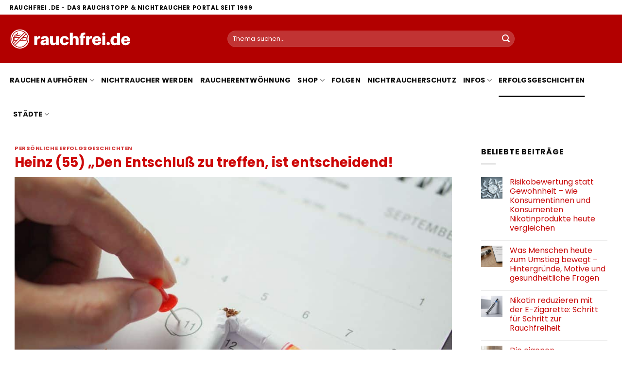

--- FILE ---
content_type: text/html; charset=UTF-8
request_url: https://www.rauchfrei.de/heinz-55-den-entschluss-zu-treffen-ist-entscheidend/
body_size: 27252
content:
<!DOCTYPE html>
<html lang="de" class="loading-site no-js">
<head><meta charset="UTF-8" /><script>if(navigator.userAgent.match(/MSIE|Internet Explorer/i)||navigator.userAgent.match(/Trident\/7\..*?rv:11/i)){var href=document.location.href;if(!href.match(/[?&]nowprocket/)){if(href.indexOf("?")==-1){if(href.indexOf("#")==-1){document.location.href=href+"?nowprocket=1"}else{document.location.href=href.replace("#","?nowprocket=1#")}}else{if(href.indexOf("#")==-1){document.location.href=href+"&nowprocket=1"}else{document.location.href=href.replace("#","&nowprocket=1#")}}}}</script><script>class RocketLazyLoadScripts{constructor(){this.v="1.2.4",this.triggerEvents=["keydown","mousedown","mousemove","touchmove","touchstart","touchend","wheel"],this.userEventHandler=this._triggerListener.bind(this),this.touchStartHandler=this._onTouchStart.bind(this),this.touchMoveHandler=this._onTouchMove.bind(this),this.touchEndHandler=this._onTouchEnd.bind(this),this.clickHandler=this._onClick.bind(this),this.interceptedClicks=[],window.addEventListener("pageshow",t=>{this.persisted=t.persisted}),window.addEventListener("DOMContentLoaded",()=>{this._preconnect3rdParties()}),this.delayedScripts={normal:[],async:[],defer:[]},this.trash=[],this.allJQueries=[]}_addUserInteractionListener(t){if(document.hidden){t._triggerListener();return}this.triggerEvents.forEach(e=>window.addEventListener(e,t.userEventHandler,{passive:!0})),window.addEventListener("touchstart",t.touchStartHandler,{passive:!0}),window.addEventListener("mousedown",t.touchStartHandler),document.addEventListener("visibilitychange",t.userEventHandler)}_removeUserInteractionListener(){this.triggerEvents.forEach(t=>window.removeEventListener(t,this.userEventHandler,{passive:!0})),document.removeEventListener("visibilitychange",this.userEventHandler)}_onTouchStart(t){"HTML"!==t.target.tagName&&(window.addEventListener("touchend",this.touchEndHandler),window.addEventListener("mouseup",this.touchEndHandler),window.addEventListener("touchmove",this.touchMoveHandler,{passive:!0}),window.addEventListener("mousemove",this.touchMoveHandler),t.target.addEventListener("click",this.clickHandler),this._renameDOMAttribute(t.target,"onclick","rocket-onclick"),this._pendingClickStarted())}_onTouchMove(t){window.removeEventListener("touchend",this.touchEndHandler),window.removeEventListener("mouseup",this.touchEndHandler),window.removeEventListener("touchmove",this.touchMoveHandler,{passive:!0}),window.removeEventListener("mousemove",this.touchMoveHandler),t.target.removeEventListener("click",this.clickHandler),this._renameDOMAttribute(t.target,"rocket-onclick","onclick"),this._pendingClickFinished()}_onTouchEnd(){window.removeEventListener("touchend",this.touchEndHandler),window.removeEventListener("mouseup",this.touchEndHandler),window.removeEventListener("touchmove",this.touchMoveHandler,{passive:!0}),window.removeEventListener("mousemove",this.touchMoveHandler)}_onClick(t){t.target.removeEventListener("click",this.clickHandler),this._renameDOMAttribute(t.target,"rocket-onclick","onclick"),this.interceptedClicks.push(t),t.preventDefault(),t.stopPropagation(),t.stopImmediatePropagation(),this._pendingClickFinished()}_replayClicks(){window.removeEventListener("touchstart",this.touchStartHandler,{passive:!0}),window.removeEventListener("mousedown",this.touchStartHandler),this.interceptedClicks.forEach(t=>{t.target.dispatchEvent(new MouseEvent("click",{view:t.view,bubbles:!0,cancelable:!0}))})}_waitForPendingClicks(){return new Promise(t=>{this._isClickPending?this._pendingClickFinished=t:t()})}_pendingClickStarted(){this._isClickPending=!0}_pendingClickFinished(){this._isClickPending=!1}_renameDOMAttribute(t,e,r){t.hasAttribute&&t.hasAttribute(e)&&(event.target.setAttribute(r,event.target.getAttribute(e)),event.target.removeAttribute(e))}_triggerListener(){this._removeUserInteractionListener(this),"loading"===document.readyState?document.addEventListener("DOMContentLoaded",this._loadEverythingNow.bind(this)):this._loadEverythingNow()}_preconnect3rdParties(){let t=[];document.querySelectorAll("script[type=rocketlazyloadscript][data-rocket-src]").forEach(e=>{let r=e.getAttribute("data-rocket-src");if(r&&0!==r.indexOf("data:")){0===r.indexOf("//")&&(r=location.protocol+r);try{let i=new URL(r).origin;i!==location.origin&&t.push({src:i,crossOrigin:e.crossOrigin||"module"===e.getAttribute("data-rocket-type")})}catch(n){}}}),t=[...new Map(t.map(t=>[JSON.stringify(t),t])).values()],this._batchInjectResourceHints(t,"preconnect")}async _loadEverythingNow(){this.lastBreath=Date.now(),this._delayEventListeners(),this._delayJQueryReady(this),this._handleDocumentWrite(),this._registerAllDelayedScripts(),this._preloadAllScripts(),await this._loadScriptsFromList(this.delayedScripts.normal),await this._loadScriptsFromList(this.delayedScripts.defer),await this._loadScriptsFromList(this.delayedScripts.async);try{await this._triggerDOMContentLoaded(),await this._pendingWebpackRequests(this),await this._triggerWindowLoad()}catch(t){console.error(t)}window.dispatchEvent(new Event("rocket-allScriptsLoaded")),this._waitForPendingClicks().then(()=>{this._replayClicks()}),this._emptyTrash()}_registerAllDelayedScripts(){document.querySelectorAll("script[type=rocketlazyloadscript]").forEach(t=>{t.hasAttribute("data-rocket-src")?t.hasAttribute("async")&&!1!==t.async?this.delayedScripts.async.push(t):t.hasAttribute("defer")&&!1!==t.defer||"module"===t.getAttribute("data-rocket-type")?this.delayedScripts.defer.push(t):this.delayedScripts.normal.push(t):this.delayedScripts.normal.push(t)})}async _transformScript(t){if(await this._littleBreath(),!0===t.noModule&&"noModule"in HTMLScriptElement.prototype){t.setAttribute("data-rocket-status","skipped");return}return new Promise(navigator.userAgent.indexOf("Firefox/")>0||""===navigator.vendor?e=>{let r=document.createElement("script");[...t.attributes].forEach(t=>{let e=t.nodeName;"type"!==e&&("data-rocket-type"===e&&(e="type"),"data-rocket-src"===e&&(e="src"),r.setAttribute(e,t.nodeValue))}),t.text&&(r.text=t.text),r.hasAttribute("src")?(r.addEventListener("load",e),r.addEventListener("error",e)):(r.text=t.text,e());try{t.parentNode.replaceChild(r,t)}catch(i){e()}}:e=>{function r(){t.setAttribute("data-rocket-status","failed"),e()}try{let i=t.getAttribute("data-rocket-type"),n=t.getAttribute("data-rocket-src");i?(t.type=i,t.removeAttribute("data-rocket-type")):t.removeAttribute("type"),t.addEventListener("load",function r(){t.setAttribute("data-rocket-status","executed"),e()}),t.addEventListener("error",r),n?(t.removeAttribute("data-rocket-src"),t.src=n):t.src="data:text/javascript;base64,"+window.btoa(unescape(encodeURIComponent(t.text)))}catch(s){r()}})}async _loadScriptsFromList(t){let e=t.shift();return e&&e.isConnected?(await this._transformScript(e),this._loadScriptsFromList(t)):Promise.resolve()}_preloadAllScripts(){this._batchInjectResourceHints([...this.delayedScripts.normal,...this.delayedScripts.defer,...this.delayedScripts.async],"preload")}_batchInjectResourceHints(t,e){var r=document.createDocumentFragment();t.forEach(t=>{let i=t.getAttribute&&t.getAttribute("data-rocket-src")||t.src;if(i){let n=document.createElement("link");n.href=i,n.rel=e,"preconnect"!==e&&(n.as="script"),t.getAttribute&&"module"===t.getAttribute("data-rocket-type")&&(n.crossOrigin=!0),t.crossOrigin&&(n.crossOrigin=t.crossOrigin),t.integrity&&(n.integrity=t.integrity),r.appendChild(n),this.trash.push(n)}}),document.head.appendChild(r)}_delayEventListeners(){let t={};function e(e,r){!function e(r){!t[r]&&(t[r]={originalFunctions:{add:r.addEventListener,remove:r.removeEventListener},eventsToRewrite:[]},r.addEventListener=function(){arguments[0]=i(arguments[0]),t[r].originalFunctions.add.apply(r,arguments)},r.removeEventListener=function(){arguments[0]=i(arguments[0]),t[r].originalFunctions.remove.apply(r,arguments)});function i(e){return t[r].eventsToRewrite.indexOf(e)>=0?"rocket-"+e:e}}(e),t[e].eventsToRewrite.push(r)}function r(t,e){let r=t[e];Object.defineProperty(t,e,{get:()=>r||function(){},set(i){t["rocket"+e]=r=i}})}e(document,"DOMContentLoaded"),e(window,"DOMContentLoaded"),e(window,"load"),e(window,"pageshow"),e(document,"readystatechange"),r(document,"onreadystatechange"),r(window,"onload"),r(window,"onpageshow")}_delayJQueryReady(t){let e;function r(t){return t.split(" ").map(t=>"load"===t||0===t.indexOf("load.")?"rocket-jquery-load":t).join(" ")}function i(i){if(i&&i.fn&&!t.allJQueries.includes(i)){i.fn.ready=i.fn.init.prototype.ready=function(e){return t.domReadyFired?e.bind(document)(i):document.addEventListener("rocket-DOMContentLoaded",()=>e.bind(document)(i)),i([])};let n=i.fn.on;i.fn.on=i.fn.init.prototype.on=function(){return this[0]===window&&("string"==typeof arguments[0]||arguments[0]instanceof String?arguments[0]=r(arguments[0]):"object"==typeof arguments[0]&&Object.keys(arguments[0]).forEach(t=>{let e=arguments[0][t];delete arguments[0][t],arguments[0][r(t)]=e})),n.apply(this,arguments),this},t.allJQueries.push(i)}e=i}i(window.jQuery),Object.defineProperty(window,"jQuery",{get:()=>e,set(t){i(t)}})}async _pendingWebpackRequests(t){let e=document.querySelector("script[data-webpack]");async function r(){return new Promise(t=>{e.addEventListener("load",t),e.addEventListener("error",t)})}e&&(await r(),await t._requestAnimFrame(),await t._pendingWebpackRequests(t))}async _triggerDOMContentLoaded(){this.domReadyFired=!0,await this._littleBreath(),document.dispatchEvent(new Event("rocket-DOMContentLoaded")),await this._littleBreath(),window.dispatchEvent(new Event("rocket-DOMContentLoaded")),await this._littleBreath(),document.dispatchEvent(new Event("rocket-readystatechange")),await this._littleBreath(),document.rocketonreadystatechange&&document.rocketonreadystatechange()}async _triggerWindowLoad(){await this._littleBreath(),window.dispatchEvent(new Event("rocket-load")),await this._littleBreath(),window.rocketonload&&window.rocketonload(),await this._littleBreath(),this.allJQueries.forEach(t=>t(window).trigger("rocket-jquery-load")),await this._littleBreath();let t=new Event("rocket-pageshow");t.persisted=this.persisted,window.dispatchEvent(t),await this._littleBreath(),window.rocketonpageshow&&window.rocketonpageshow({persisted:this.persisted})}_handleDocumentWrite(){let t=new Map;document.write=document.writeln=function(e){let r=document.currentScript;r||console.error("WPRocket unable to document.write this: "+e);let i=document.createRange(),n=r.parentElement,s=t.get(r);void 0===s&&(s=r.nextSibling,t.set(r,s));let a=document.createDocumentFragment();i.setStart(a,0),a.appendChild(i.createContextualFragment(e)),n.insertBefore(a,s)}}async _littleBreath(){Date.now()-this.lastBreath>45&&(await this._requestAnimFrame(),this.lastBreath=Date.now())}async _requestAnimFrame(){return document.hidden?new Promise(t=>setTimeout(t)):new Promise(t=>requestAnimationFrame(t))}_emptyTrash(){this.trash.forEach(t=>t.remove())}static run(){let t=new RocketLazyLoadScripts;t._addUserInteractionListener(t)}}RocketLazyLoadScripts.run();</script>
	
	<link rel="profile" href="http://gmpg.org/xfn/11" />
	<link rel="pingback" href="https://www.rauchfrei.de/xmlrpc.php" />

	<script type="rocketlazyloadscript">(function(html){html.className = html.className.replace(/\bno-js\b/,'js')})(document.documentElement);</script>
<meta name='robots' content='index, follow, max-image-preview:large, max-snippet:-1, max-video-preview:-1' />
<link rel="preload" href="https://www.rauchfrei.de/wp-content/plugins/rate-my-post/public/css/fonts/ratemypost.ttf" type="font/ttf" as="font" crossorigin="anonymous"><meta name="viewport" content="width=device-width, initial-scale=1" />
	<!-- This site is optimized with the Yoast SEO plugin v26.7 - https://yoast.com/wordpress/plugins/seo/ -->
	<title>Detlef (23) &quot;Der unbändige Wille muss da sein!&quot;</title>
	<meta name="description" content="Heinz (55) &quot;Den Entschluß zu treffen, ist entscheidend! ➤ persönlicher Nichtraucher Erfolgsbericht auf Rauchfrei.de ✓" />
	<link rel="canonical" href="https://www.rauchfrei.de/heinz-55-den-entschluss-zu-treffen-ist-entscheidend/" />
	<meta property="og:locale" content="de_DE" />
	<meta property="og:type" content="article" />
	<meta property="og:title" content="Detlef (23) &quot;Der unbändige Wille muss da sein!&quot;" />
	<meta property="og:description" content="Heinz (55) &quot;Den Entschluß zu treffen, ist entscheidend! ➤ persönlicher Nichtraucher Erfolgsbericht auf Rauchfrei.de ✓" />
	<meta property="og:url" content="https://www.rauchfrei.de/heinz-55-den-entschluss-zu-treffen-ist-entscheidend/" />
	<meta property="og:site_name" content="Rauchfrei.de" />
	<meta property="article:published_time" content="2023-04-21T13:00:04+00:00" />
	<meta property="article:modified_time" content="2023-07-06T05:58:03+00:00" />
	<meta property="og:image" content="https://www.rauchfrei.de/wp-content/uploads/2023/04/erfolgsgeschichten-rauchen-aufhoeren.jpg" />
	<meta property="og:image:width" content="1000" />
	<meta property="og:image:height" content="667" />
	<meta property="og:image:type" content="image/jpeg" />
	<meta name="author" content="admin" />
	<meta name="twitter:card" content="summary_large_image" />
	<meta name="twitter:label1" content="Verfasst von" />
	<meta name="twitter:data1" content="admin" />
	<meta name="twitter:label2" content="Geschätzte Lesezeit" />
	<meta name="twitter:data2" content="2 Minuten" />
	<script type="application/ld+json" class="yoast-schema-graph">{"@context":"https://schema.org","@graph":[{"@type":"Article","@id":"https://www.rauchfrei.de/heinz-55-den-entschluss-zu-treffen-ist-entscheidend/#article","isPartOf":{"@id":"https://www.rauchfrei.de/heinz-55-den-entschluss-zu-treffen-ist-entscheidend/"},"author":{"name":"admin","@id":"https://www.rauchfrei.de/#/schema/person/280e3bb3c512bb11af313c8cce448a2f"},"headline":"Heinz (55) &#8222;Den Entschluß zu treffen, ist entscheidend!","datePublished":"2023-04-21T13:00:04+00:00","dateModified":"2023-07-06T05:58:03+00:00","mainEntityOfPage":{"@id":"https://www.rauchfrei.de/heinz-55-den-entschluss-zu-treffen-ist-entscheidend/"},"wordCount":463,"publisher":{"@id":"https://www.rauchfrei.de/#organization"},"image":{"@id":"https://www.rauchfrei.de/heinz-55-den-entschluss-zu-treffen-ist-entscheidend/#primaryimage"},"thumbnailUrl":"https://www.rauchfrei.de/wp-content/uploads/2023/04/erfolgsgeschichten-rauchen-aufhoeren.jpg","articleSection":["Persönliche Erfolgsgeschichten"],"inLanguage":"de"},{"@type":"WebPage","@id":"https://www.rauchfrei.de/heinz-55-den-entschluss-zu-treffen-ist-entscheidend/","url":"https://www.rauchfrei.de/heinz-55-den-entschluss-zu-treffen-ist-entscheidend/","name":"Detlef (23) \"Der unbändige Wille muss da sein!\"","isPartOf":{"@id":"https://www.rauchfrei.de/#website"},"primaryImageOfPage":{"@id":"https://www.rauchfrei.de/heinz-55-den-entschluss-zu-treffen-ist-entscheidend/#primaryimage"},"image":{"@id":"https://www.rauchfrei.de/heinz-55-den-entschluss-zu-treffen-ist-entscheidend/#primaryimage"},"thumbnailUrl":"https://www.rauchfrei.de/wp-content/uploads/2023/04/erfolgsgeschichten-rauchen-aufhoeren.jpg","datePublished":"2023-04-21T13:00:04+00:00","dateModified":"2023-07-06T05:58:03+00:00","description":"Heinz (55) \"Den Entschluß zu treffen, ist entscheidend! ➤ persönlicher Nichtraucher Erfolgsbericht auf Rauchfrei.de ✓","breadcrumb":{"@id":"https://www.rauchfrei.de/heinz-55-den-entschluss-zu-treffen-ist-entscheidend/#breadcrumb"},"inLanguage":"de","potentialAction":[{"@type":"ReadAction","target":["https://www.rauchfrei.de/heinz-55-den-entschluss-zu-treffen-ist-entscheidend/"]}]},{"@type":"ImageObject","inLanguage":"de","@id":"https://www.rauchfrei.de/heinz-55-den-entschluss-zu-treffen-ist-entscheidend/#primaryimage","url":"https://www.rauchfrei.de/wp-content/uploads/2023/04/erfolgsgeschichten-rauchen-aufhoeren.jpg","contentUrl":"https://www.rauchfrei.de/wp-content/uploads/2023/04/erfolgsgeschichten-rauchen-aufhoeren.jpg","width":1000,"height":667,"caption":"Erfolgsgeschichten mit dem Rauchen aufgehört"},{"@type":"BreadcrumbList","@id":"https://www.rauchfrei.de/heinz-55-den-entschluss-zu-treffen-ist-entscheidend/#breadcrumb","itemListElement":[{"@type":"ListItem","position":1,"name":"Home","item":"https://www.rauchfrei.de/"},{"@type":"ListItem","position":2,"name":"Heinz (55) &#8222;Den Entschluß zu treffen, ist entscheidend!"}]},{"@type":"WebSite","@id":"https://www.rauchfrei.de/#website","url":"https://www.rauchfrei.de/","name":"Rauchfrei.de","description":"das Nichtraucher Portal um mit dem Rauchen aufzuhören","publisher":{"@id":"https://www.rauchfrei.de/#organization"},"potentialAction":[{"@type":"SearchAction","target":{"@type":"EntryPoint","urlTemplate":"https://www.rauchfrei.de/?s={search_term_string}"},"query-input":{"@type":"PropertyValueSpecification","valueRequired":true,"valueName":"search_term_string"}}],"inLanguage":"de"},{"@type":"Organization","@id":"https://www.rauchfrei.de/#organization","name":"Rauchfrei.de - endlich Nichtraucher werden","url":"https://www.rauchfrei.de/","logo":{"@type":"ImageObject","inLanguage":"de","@id":"https://www.rauchfrei.de/#/schema/logo/image/","url":"https://www.rauchfrei.de/wp-content/uploads/2022/10/rauchfrei-de-favicon-rot.png","contentUrl":"https://www.rauchfrei.de/wp-content/uploads/2022/10/rauchfrei-de-favicon-rot.png","width":92,"height":92,"caption":"Rauchfrei.de - endlich Nichtraucher werden"},"image":{"@id":"https://www.rauchfrei.de/#/schema/logo/image/"}},{"@type":"Person","@id":"https://www.rauchfrei.de/#/schema/person/280e3bb3c512bb11af313c8cce448a2f","name":"admin","sameAs":["https://www2.rauchfrei.de"]}]}</script>
	<!-- / Yoast SEO plugin. -->



<link rel='prefetch' href='https://www.rauchfrei.de/wp-content/themes/flatsome/assets/js/flatsome.js?ver=22889b626eb7ec03b5a4' />
<link rel='prefetch' href='https://www.rauchfrei.de/wp-content/themes/flatsome/assets/js/chunk.slider.js?ver=3.20.1' />
<link rel='prefetch' href='https://www.rauchfrei.de/wp-content/themes/flatsome/assets/js/chunk.popups.js?ver=3.20.1' />
<link rel='prefetch' href='https://www.rauchfrei.de/wp-content/themes/flatsome/assets/js/chunk.tooltips.js?ver=3.20.1' />
<link rel='prefetch' href='https://www.rauchfrei.de/wp-content/themes/flatsome/assets/js/woocommerce.js?ver=1c9be63d628ff7c3ff4c' />
<style id='wp-img-auto-sizes-contain-inline-css' type='text/css'>
img:is([sizes=auto i],[sizes^="auto," i]){contain-intrinsic-size:3000px 1500px}
/*# sourceURL=wp-img-auto-sizes-contain-inline-css */
</style>
<link data-minify="1" rel='stylesheet' id='maintenanceLayer-css' href='https://www.rauchfrei.de/wp-content/cache/min/1/wp-content/plugins/dailylead_maintenance/css/layer.css?ver=1766002588' type='text/css' media='all' />
<link data-minify="1" rel='stylesheet' id='rate-my-post-css' href='https://www.rauchfrei.de/wp-content/cache/min/1/wp-content/plugins/rate-my-post/public/css/rate-my-post.css?ver=1766002588' type='text/css' media='all' />
<style id='rate-my-post-inline-css' type='text/css'>
.rmp-widgets-container p {  font-size: 12px;}.rmp-rating-widget .rmp-icon--ratings {  font-size: 12px;}
/*# sourceURL=rate-my-post-inline-css */
</style>
<style id='woocommerce-inline-inline-css' type='text/css'>
.woocommerce form .form-row .required { visibility: visible; }
/*# sourceURL=woocommerce-inline-inline-css */
</style>
<link rel='stylesheet' id='ez-toc-css' href='https://www.rauchfrei.de/wp-content/plugins/easy-table-of-contents/assets/css/screen.min.css?ver=2.0.80' type='text/css' media='all' />
<style id='ez-toc-inline-css' type='text/css'>
div#ez-toc-container .ez-toc-title {font-size: 120%;}div#ez-toc-container .ez-toc-title {font-weight: 500;}div#ez-toc-container ul li , div#ez-toc-container ul li a {font-size: 95%;}div#ez-toc-container ul li , div#ez-toc-container ul li a {font-weight: 500;}div#ez-toc-container nav ul ul li {font-size: 90%;}div#ez-toc-container {background: #fff;border: 1px solid #000000;}div#ez-toc-container p.ez-toc-title , #ez-toc-container .ez_toc_custom_title_icon , #ez-toc-container .ez_toc_custom_toc_icon {color: #000000;}div#ez-toc-container ul.ez-toc-list a {color: #000000;}div#ez-toc-container ul.ez-toc-list a:hover {color: #000000;}div#ez-toc-container ul.ez-toc-list a:visited {color: #000000;}.ez-toc-counter nav ul li a::before {color: ;}.ez-toc-box-title {font-weight: bold; margin-bottom: 10px; text-align: center; text-transform: uppercase; letter-spacing: 1px; color: #666; padding-bottom: 5px;position:absolute;top:-4%;left:5%;background-color: inherit;transition: top 0.3s ease;}.ez-toc-box-title.toc-closed {top:-25%;}
.ez-toc-container-direction {direction: ltr;}.ez-toc-counter ul{counter-reset: item ;}.ez-toc-counter nav ul li a::before {content: counters(item, '.', decimal) '. ';display: inline-block;counter-increment: item;flex-grow: 0;flex-shrink: 0;margin-right: .2em; float: left; }.ez-toc-widget-direction {direction: ltr;}.ez-toc-widget-container ul{counter-reset: item ;}.ez-toc-widget-container nav ul li a::before {content: counters(item, '.', decimal) '. ';display: inline-block;counter-increment: item;flex-grow: 0;flex-shrink: 0;margin-right: .2em; float: left; }
/*# sourceURL=ez-toc-inline-css */
</style>
<link data-minify="1" rel='stylesheet' id='flatsome-main-css' href='https://www.rauchfrei.de/wp-content/cache/min/1/wp-content/themes/flatsome/assets/css/flatsome.css?ver=1766002588' type='text/css' media='all' />
<style id='flatsome-main-inline-css' type='text/css'>
@font-face {
				font-family: "fl-icons";
				font-display: block;
				src: url(https://www.rauchfrei.de/wp-content/themes/flatsome/assets/css/icons/fl-icons.eot?v=3.20.1);
				src:
					url(https://www.rauchfrei.de/wp-content/themes/flatsome/assets/css/icons/fl-icons.eot#iefix?v=3.20.1) format("embedded-opentype"),
					url(https://www.rauchfrei.de/wp-content/themes/flatsome/assets/css/icons/fl-icons.woff2?v=3.20.1) format("woff2"),
					url(https://www.rauchfrei.de/wp-content/themes/flatsome/assets/css/icons/fl-icons.ttf?v=3.20.1) format("truetype"),
					url(https://www.rauchfrei.de/wp-content/themes/flatsome/assets/css/icons/fl-icons.woff?v=3.20.1) format("woff"),
					url(https://www.rauchfrei.de/wp-content/themes/flatsome/assets/css/icons/fl-icons.svg?v=3.20.1#fl-icons) format("svg");
			}
/*# sourceURL=flatsome-main-inline-css */
</style>
<link data-minify="1" rel='stylesheet' id='flatsome-shop-css' href='https://www.rauchfrei.de/wp-content/cache/min/1/wp-content/themes/flatsome/assets/css/flatsome-shop.css?ver=1766002588' type='text/css' media='all' />
<script data-minify="1" type="text/javascript" src="https://www.rauchfrei.de/wp-content/cache/min/1/wp-content/plugins/dailylead_maintenance/js/layerShow.js?ver=1766002588" id="maintenanceLayerShow-js" defer></script>
<script data-minify="1" type="text/javascript" src="https://www.rauchfrei.de/wp-content/cache/min/1/wp-content/plugins/dailylead_maintenance/js/layer.js?ver=1766002588" id="maintenanceLayer-js" defer></script>
<script type="rocketlazyloadscript" data-rocket-type="text/javascript" data-rocket-src="https://www.rauchfrei.de/wp-includes/js/jquery/jquery.min.js?ver=3.7.1" id="jquery-core-js" defer></script>
<script type="rocketlazyloadscript" data-rocket-type="text/javascript" data-rocket-src="https://www.rauchfrei.de/wp-content/plugins/woocommerce/assets/js/jquery-blockui/jquery.blockUI.min.js?ver=2.7.0-wc.9.4.4" id="jquery-blockui-js" data-wp-strategy="defer" defer></script>
<script type="text/javascript" id="wc-add-to-cart-js-extra">
/* <![CDATA[ */
var wc_add_to_cart_params = {"ajax_url":"/wp-admin/admin-ajax.php","wc_ajax_url":"/?wc-ajax=%%endpoint%%","i18n_view_cart":"Warenkorb anzeigen","cart_url":"https://www.rauchfrei.de","is_cart":"","cart_redirect_after_add":"no"};
//# sourceURL=wc-add-to-cart-js-extra
/* ]]> */
</script>
<script type="rocketlazyloadscript" data-rocket-type="text/javascript" data-rocket-src="https://www.rauchfrei.de/wp-content/plugins/woocommerce/assets/js/frontend/add-to-cart.min.js?ver=9.4.4" id="wc-add-to-cart-js" defer="defer" data-wp-strategy="defer"></script>
<script type="rocketlazyloadscript" data-rocket-type="text/javascript" data-rocket-src="https://www.rauchfrei.de/wp-content/plugins/woocommerce/assets/js/js-cookie/js.cookie.min.js?ver=2.1.4-wc.9.4.4" id="js-cookie-js" data-wp-strategy="defer" defer></script>
<script type="rocketlazyloadscript">
  var _paq = window._paq = window._paq || [];
  /* tracker methods like "setCustomDimension" should be called before "trackPageView" */
  _paq.push(['trackPageView']);
  _paq.push(['enableLinkTracking']);
  (function() {
    var u="//stats.dailylead.de/";
    _paq.push(['setTrackerUrl', u+'matomo.php']);
    _paq.push(['setSiteId', '48']);
    var d=document, g=d.createElement('script'), s=d.getElementsByTagName('script')[0];
    g.async=true; g.src=u+'matomo.js'; s.parentNode.insertBefore(g,s);
  })();
</script>	<noscript><style>.woocommerce-product-gallery{ opacity: 1 !important; }</style></noscript>
	<style class='wp-fonts-local' type='text/css'>
@font-face{font-family:Inter;font-style:normal;font-weight:300 900;font-display:fallback;src:url('https://www.rauchfrei.de/wp-content/plugins/woocommerce/assets/fonts/Inter-VariableFont_slnt,wght.woff2') format('woff2');font-stretch:normal;}
@font-face{font-family:Cardo;font-style:normal;font-weight:400;font-display:fallback;src:url('https://www.rauchfrei.de/wp-content/plugins/woocommerce/assets/fonts/cardo_normal_400.woff2') format('woff2');}
</style>
<link rel="icon" href="https://www.rauchfrei.de/wp-content/uploads/2022/10/cropped-rauchfrei-de-favicon-rot-32x32.png" sizes="32x32" />
<link rel="icon" href="https://www.rauchfrei.de/wp-content/uploads/2022/10/cropped-rauchfrei-de-favicon-rot-192x192.png" sizes="192x192" />
<link rel="apple-touch-icon" href="https://www.rauchfrei.de/wp-content/uploads/2022/10/cropped-rauchfrei-de-favicon-rot-180x180.png" />
<meta name="msapplication-TileImage" content="https://www.rauchfrei.de/wp-content/uploads/2022/10/cropped-rauchfrei-de-favicon-rot-270x270.png" />
<style id="custom-css" type="text/css">:root {--primary-color: #cd0808;--fs-color-primary: #cd0808;--fs-color-secondary: #007784;--fs-color-success: #72c71d;--fs-color-alert: #b20000;--fs-color-base: #0a0a0a;--fs-experimental-link-color: #c80808;--fs-experimental-link-color-hover: #000000;}.tooltipster-base {--tooltip-color: #fff;--tooltip-bg-color: #000;}.off-canvas-right .mfp-content, .off-canvas-left .mfp-content {--drawer-width: 300px;}.off-canvas .mfp-content.off-canvas-cart {--drawer-width: 360px;}html{background-color:#ffffff!important;}.container-width, .full-width .ubermenu-nav, .container, .row{max-width: 1270px}.row.row-collapse{max-width: 1240px}.row.row-small{max-width: 1262.5px}.row.row-large{max-width: 1300px}.sticky-add-to-cart--active, #wrapper,#main,#main.dark{background-color: #ffffff}.header-main{height: 100px}#logo img{max-height: 100px}#logo{width:250px;}#logo img{padding:10px 0;}.header-bottom{min-height: 45px}.header-top{min-height: 30px}.transparent .header-main{height: 30px}.transparent #logo img{max-height: 30px}.has-transparent + .page-title:first-of-type,.has-transparent + #main > .page-title,.has-transparent + #main > div > .page-title,.has-transparent + #main .page-header-wrapper:first-of-type .page-title{padding-top: 110px;}.header.show-on-scroll,.stuck .header-main{height:69px!important}.stuck #logo img{max-height: 69px!important}.search-form{ width: 60%;}.header-bg-color {background-color: #b20000}.header-bottom {background-color: #ffffff}.header-main .nav > li > a{line-height: 16px }.stuck .header-main .nav > li > a{line-height: 50px }.header-bottom-nav > li > a{line-height: 50px }@media (max-width: 549px) {.header-main{height: 70px}#logo img{max-height: 70px}}.main-menu-overlay{background-color: #ffffff}.nav-dropdown-has-arrow.nav-dropdown-has-border li.has-dropdown:before{border-bottom-color: #FFFFFF;}.nav .nav-dropdown{border-color: #FFFFFF }.nav-dropdown{font-size:100%}.nav-dropdown-has-arrow li.has-dropdown:after{border-bottom-color: #FFFFFF;}.nav .nav-dropdown{background-color: #FFFFFF}.header-top{background-color:#ffffff!important;}h1,h2,h3,h4,h5,h6,.heading-font{color: #cd0808;}body{font-size: 100%;}@media screen and (max-width: 549px){body{font-size: 100%;}}body{font-family: Poppins, sans-serif;}body {font-weight: 400;font-style: normal;}.nav > li > a {font-family: Poppins, sans-serif;}.mobile-sidebar-levels-2 .nav > li > ul > li > a {font-family: Poppins, sans-serif;}.nav > li > a,.mobile-sidebar-levels-2 .nav > li > ul > li > a {font-weight: 700;font-style: normal;}h1,h2,h3,h4,h5,h6,.heading-font, .off-canvas-center .nav-sidebar.nav-vertical > li > a{font-family: Poppins, sans-serif;}h1,h2,h3,h4,h5,h6,.heading-font,.banner h1,.banner h2 {font-weight: 700;font-style: normal;}.alt-font{font-family: "Crimson Text", sans-serif;}.alt-font {font-weight: 400!important;font-style: normal!important;}.header:not(.transparent) .header-bottom-nav.nav > li > a{color: #0a0a0a;}.header:not(.transparent) .header-bottom-nav.nav > li > a:hover,.header:not(.transparent) .header-bottom-nav.nav > li.active > a,.header:not(.transparent) .header-bottom-nav.nav > li.current > a,.header:not(.transparent) .header-bottom-nav.nav > li > a.active,.header:not(.transparent) .header-bottom-nav.nav > li > a.current{color: #0a0a0a;}.header-bottom-nav.nav-line-bottom > li > a:before,.header-bottom-nav.nav-line-grow > li > a:before,.header-bottom-nav.nav-line > li > a:before,.header-bottom-nav.nav-box > li > a:hover,.header-bottom-nav.nav-box > li.active > a,.header-bottom-nav.nav-pills > li > a:hover,.header-bottom-nav.nav-pills > li.active > a{color:#FFF!important;background-color: #0a0a0a;}.widget:where(:not(.widget_shopping_cart)) a{color: #000000;}.widget:where(:not(.widget_shopping_cart)) a:hover{color: #cd0808;}.widget .tagcloud a:hover{border-color: #cd0808; background-color: #cd0808;}.has-equal-box-heights .box-image {padding-top: 100%;}@media screen and (min-width: 550px){.products .box-vertical .box-image{min-width: 300px!important;width: 300px!important;}}.absolute-footer, html{background-color: #273647}.page-title-small + main .product-container > .row{padding-top:0;}.nav-vertical-fly-out > li + li {border-top-width: 1px; border-top-style: solid;}/* Custom CSS */.entry-header-text {padding: 0;}.entry-header-text .entry-divider.is-divider.small {display: none;}#masthead .flex-left .header-nav.header-nav-main.nav.nav-left {-webkit-box-pack: center;-ms-flex-pack: center;justify-content: center;}.logo-left .logo {margin-left: 0;margin-right: 0px;}.header-vertical-menu__fly-out .current-dropdown.menu-item .nav-dropdown {display: block;}.header-vertical-menu__opener {font-size: initial;}.off-canvas-right .mfp-content, .off-canvas-left .mfp-content {max-width: 320px;width:100%}.off-canvas-left.mfp-ready .mfp-close {color: black;}.product-summary .woocommerce-Price-currencySymbol {font-size: inherit;vertical-align: inherit;margin-top: inherit;}.product-section-title-related {text-align: center;padding-top: 45px;}.yith-wcwl-add-to-wishlist {margin-top: 10px;margin-bottom: 30px;}.page-title {margin-top: 20px;}@media screen and (min-width: 850px) {.page-title-inner {padding-top: 0;min-height: auto;}}/*** START Sticky Banner ***/.sticky-add-to-cart__product img {display: none;}.sticky-add-to-cart__product .product-title-small {display: none;}.sticky-add-to-cart--active .cart {padding-top: 5px;padding-bottom: 5px;max-width: 250px;flex-grow: 1;font-size: smaller;margin-bottom: 0;}.sticky-add-to-cart.sticky-add-to-cart--active .single_add_to_cart_button{margin: 0;padding-top: 10px;padding-bottom: 10px;border-radius: 99px;width: 100%;line-height: 1.5;}.single_add_to_cart_button,.sticky-add-to-cart:not(.sticky-add-to-cart--active) .single_add_to_cart_button {padding: 5px;max-width: 300px;width:100%;margin:0;}.sticky-add-to-cart--active {-webkit-backdrop-filter: blur(7px);backdrop-filter: blur(7px);display: flex;justify-content: center;padding: 3px 10px;}.sticky-add-to-cart__product .product-title-small {height: 14px;overflow: hidden;}.sticky-add-to-cart--active .woocommerce-variation-price, .sticky-add-to-cart--active .product-page-price {font-size: 24px;}.sticky-add-to-cart--active .price del {font-size: 50%;margin-bottom: 4px;}.sticky-add-to-cart--active .price del::after {width: 50%;}.sticky-add-to-cart__product {margin-right: 5px;}/*** END Sticky Banner ***/.yadore {display: grid;grid-template-columns: repeat(4,minmax(0,1fr));gap:1rem;}.col-4 .yadore {display: grid;grid-template-columns: repeat(4,minmax(0,1fr));gap:1rem;}.yadore .yadore-item {background: #fff;border-radius: 15px;}.yadore .yadore-item li.delivery_time,.yadore .yadore-item li.stock_status,.yadore .yadore-item li.stock_status.nicht {list-style-type: none;padding: 0px 0 0px 24px;margin: 0px!important;}.yadore .yadore-item img:not(.logo) {min-height: 170px;max-height: 170px;}.yadore .yadore-item img.logo {max-width: 70px;max-height: 30px;}.ayo-logo-name {margin-top: 12px;display: block;white-space: nowrap;font-size: xx-small;}.product-info {display: flex;flex-direction: column;padding-bottom: 0;}.product-info.product-title {order: 1;}.product-info .is-divider {order: 2;}.product-info .product-short-description {order: 3;}.product-info .product-short-description li {list-style-type: none;padding: 0px 0 0px 24px;margin: 0px 0px 3px 0px!important;}li.delivery_time,.product-info .product-short-description li.delivery_time {background: url([data-uri]) no-repeat left center;}li.delivery_time,.product-info .product-short-description li.delivery_time {background: url([data-uri]) no-repeat left center;}li.stock_status,.product-info .product-short-description li.stock_status {background: url([data-uri]) no-repeat left center;}li.stock_status.nicht,.product-info .product-short-description li.stock_status.nicht {background: url([data-uri]) no-repeat left center;}.product-info .price-wrapper {order: 4;}.product-info .price-wrapper .price {margin: 0;}.product-info .cart,.product-info .sticky-add-to-cart-wrapper {order:5;margin: 25px 0;}.product-info .yith-wcwl-add-to-wishlist {order: 6;margin: 0;}.overflow-hidden { overflow: hidden;}.overflow-hidden.banner h3 {line-height: 0;}.nowrap { white-space: nowrap;}.height-40 {height: 40px !important;}.m-0 {margin: 0 !important;}a.stretched-link:after {position: absolute;top: 0;right: 0;bottom: 0;left: 0;pointer-events: auto;content: "";background-color: rgba(0,0,0,0.0);z-index: 1;}.z-index-0 {z-index: 0;}.z-index-10 {z-index: 10;}.price del {text-decoration-line: none;position: relative;}.price del::after {content: '';position: absolute;border-top: 2px solid red;width: 100%;height: 100%;left: 0;transform: rotate(-10deg);top: 50%;}.product-small.box .box-image .image-cover img {object-fit: contain;}.product-small.box .box-image {text-align: center;}.product-small.box .box-text .title-wrapper {max-height: 75px;overflow: hidden;margin-bottom: 15px;}.woocommerce-product-gallery__wrapper .woocommerce-product-gallery__image a img {max-height: 420px;width: auto;margin: 0 auto;display: block;}.has-equal-box-heights .box-image img {-o-object-fit: contain;object-fit: contain;}/* START Mobile Menu */.off-canvas-left .mfp-content, .off-canvas-right .mfp-content {width: 85%;max-width: 360px;}.off-canvas-left .mfp-content .nav>li>a, .off-canvas-right .mfp-content .nav>li>a,.mobile-sidebar-levels-2 .nav-slide>li>.sub-menu>li:not(.nav-slide-header)>a, .mobile-sidebar-levels-2 .nav-slide>li>ul.children>li:not(.nav-slide-header)>a {font-size: 1.1em;color: #000;}.mobile-sidebar-levels-2 .nav-slide>li>.sub-menu>li:not(.nav-slide-header)>a, .mobile-sidebar-levels-2 .nav-slide>li>ul.children>li:not(.nav-slide-header)>a {text-transform: none;}/* END Mobile Menu *//*** START MENU frühes umschalten auf MobileCSS ***/@media (min-width: 850px) and (max-width: 1000px) {header [data-show=show-for-medium], header .show-for-medium {display: block !important;}}@media (max-width: 1000px) {header [data-show=hide-for-medium], header .hide-for-medium {display: none !important;}.medium-logo-center .logo {-webkit-box-ordinal-group: 2;-ms-flex-order: 2;order: 2;}header .show-for-medium.flex-right {-webkit-box-ordinal-group: 3;-ms-flex-order: 3;order: 3;}.medium-logo-center .logo img {margin: 0 auto;}}/*** END MENUfrühes umschalten auf MobileCSS ***/.widget.flatsome_recent_posts .recent-blog-posts-li .post_comments {display: none;}.product-title a {color: #000000;}.product-title a:hover {color: var(--fs-experimental-link-color);}table {overflow: auto;display: block;}/* Custom CSS Tablet */@media (max-width: 849px){.nav li a,.nav-vertical>li>ul li a,.nav-slide-header .toggle,.mobile-sidebar-levels-2 .nav-slide>li>ul.children>li>a, .mobile-sidebar-levels-2 .nav-slide>li>.sub-menu>li>a {color: #000 !important;opacity: 1;}/*** START Sticky Banner ***/.sticky-add-to-cart--active {justify-content: space-between;font-size: .9em;}/*** END Sticky Banner ***/.post-title.is-large {font-size: 1.75em;}}/* Custom CSS Mobile */@media (max-width: 549px){/*** START Sticky Banner ***/.sticky-add-to-cart:not(.sticky-add-to-cart--active) {width: 100% !important;max-width: 100%;}.sticky-add-to-cart:not(.sticky-add-to-cart--active) .single_add_to_cart_button {padding: 5px 25px;max-width: 100%;}/*** END Sticky Banner ***/.single_add_to_cart_button {padding: 5px 25px;max-width: 100%;width: 100%;}.yadore,.col-4 .yadore {grid-template-columns: repeat(1,minmax(0,1fr));}}.label-new.menu-item > a:after{content:"Neu";}.label-hot.menu-item > a:after{content:"Hot";}.label-sale.menu-item > a:after{content:"Aktion";}.label-popular.menu-item > a:after{content:"Beliebt";}</style><style id="kirki-inline-styles">/* devanagari */
@font-face {
  font-family: 'Poppins';
  font-style: normal;
  font-weight: 400;
  font-display: swap;
  src: url(https://www.rauchfrei.de/wp-content/fonts/poppins/pxiEyp8kv8JHgFVrJJbecmNE.woff2) format('woff2');
  unicode-range: U+0900-097F, U+1CD0-1CF9, U+200C-200D, U+20A8, U+20B9, U+20F0, U+25CC, U+A830-A839, U+A8E0-A8FF, U+11B00-11B09;
}
/* latin-ext */
@font-face {
  font-family: 'Poppins';
  font-style: normal;
  font-weight: 400;
  font-display: swap;
  src: url(https://www.rauchfrei.de/wp-content/fonts/poppins/pxiEyp8kv8JHgFVrJJnecmNE.woff2) format('woff2');
  unicode-range: U+0100-02BA, U+02BD-02C5, U+02C7-02CC, U+02CE-02D7, U+02DD-02FF, U+0304, U+0308, U+0329, U+1D00-1DBF, U+1E00-1E9F, U+1EF2-1EFF, U+2020, U+20A0-20AB, U+20AD-20C0, U+2113, U+2C60-2C7F, U+A720-A7FF;
}
/* latin */
@font-face {
  font-family: 'Poppins';
  font-style: normal;
  font-weight: 400;
  font-display: swap;
  src: url(https://www.rauchfrei.de/wp-content/fonts/poppins/pxiEyp8kv8JHgFVrJJfecg.woff2) format('woff2');
  unicode-range: U+0000-00FF, U+0131, U+0152-0153, U+02BB-02BC, U+02C6, U+02DA, U+02DC, U+0304, U+0308, U+0329, U+2000-206F, U+20AC, U+2122, U+2191, U+2193, U+2212, U+2215, U+FEFF, U+FFFD;
}
/* devanagari */
@font-face {
  font-family: 'Poppins';
  font-style: normal;
  font-weight: 700;
  font-display: swap;
  src: url(https://www.rauchfrei.de/wp-content/fonts/poppins/pxiByp8kv8JHgFVrLCz7Z11lFc-K.woff2) format('woff2');
  unicode-range: U+0900-097F, U+1CD0-1CF9, U+200C-200D, U+20A8, U+20B9, U+20F0, U+25CC, U+A830-A839, U+A8E0-A8FF, U+11B00-11B09;
}
/* latin-ext */
@font-face {
  font-family: 'Poppins';
  font-style: normal;
  font-weight: 700;
  font-display: swap;
  src: url(https://www.rauchfrei.de/wp-content/fonts/poppins/pxiByp8kv8JHgFVrLCz7Z1JlFc-K.woff2) format('woff2');
  unicode-range: U+0100-02BA, U+02BD-02C5, U+02C7-02CC, U+02CE-02D7, U+02DD-02FF, U+0304, U+0308, U+0329, U+1D00-1DBF, U+1E00-1E9F, U+1EF2-1EFF, U+2020, U+20A0-20AB, U+20AD-20C0, U+2113, U+2C60-2C7F, U+A720-A7FF;
}
/* latin */
@font-face {
  font-family: 'Poppins';
  font-style: normal;
  font-weight: 700;
  font-display: swap;
  src: url(https://www.rauchfrei.de/wp-content/fonts/poppins/pxiByp8kv8JHgFVrLCz7Z1xlFQ.woff2) format('woff2');
  unicode-range: U+0000-00FF, U+0131, U+0152-0153, U+02BB-02BC, U+02C6, U+02DA, U+02DC, U+0304, U+0308, U+0329, U+2000-206F, U+20AC, U+2122, U+2191, U+2193, U+2212, U+2215, U+FEFF, U+FFFD;
}/* vietnamese */
@font-face {
  font-family: 'Crimson Text';
  font-style: normal;
  font-weight: 400;
  font-display: swap;
  src: url(https://www.rauchfrei.de/wp-content/fonts/crimson-text/wlp2gwHKFkZgtmSR3NB0oRJfYAhTM_I.woff2) format('woff2');
  unicode-range: U+0102-0103, U+0110-0111, U+0128-0129, U+0168-0169, U+01A0-01A1, U+01AF-01B0, U+0300-0301, U+0303-0304, U+0308-0309, U+0323, U+0329, U+1EA0-1EF9, U+20AB;
}
/* latin-ext */
@font-face {
  font-family: 'Crimson Text';
  font-style: normal;
  font-weight: 400;
  font-display: swap;
  src: url(https://www.rauchfrei.de/wp-content/fonts/crimson-text/wlp2gwHKFkZgtmSR3NB0oRJfYQhTM_I.woff2) format('woff2');
  unicode-range: U+0100-02BA, U+02BD-02C5, U+02C7-02CC, U+02CE-02D7, U+02DD-02FF, U+0304, U+0308, U+0329, U+1D00-1DBF, U+1E00-1E9F, U+1EF2-1EFF, U+2020, U+20A0-20AB, U+20AD-20C0, U+2113, U+2C60-2C7F, U+A720-A7FF;
}
/* latin */
@font-face {
  font-family: 'Crimson Text';
  font-style: normal;
  font-weight: 400;
  font-display: swap;
  src: url(https://www.rauchfrei.de/wp-content/fonts/crimson-text/wlp2gwHKFkZgtmSR3NB0oRJfbwhT.woff2) format('woff2');
  unicode-range: U+0000-00FF, U+0131, U+0152-0153, U+02BB-02BC, U+02C6, U+02DA, U+02DC, U+0304, U+0308, U+0329, U+2000-206F, U+20AC, U+2122, U+2191, U+2193, U+2212, U+2215, U+FEFF, U+FFFD;
}</style><noscript><style id="rocket-lazyload-nojs-css">.rll-youtube-player, [data-lazy-src]{display:none !important;}</style></noscript><link data-minify="1" rel='stylesheet' id='wc-blocks-style-css' href='https://www.rauchfrei.de/wp-content/cache/min/1/wp-content/plugins/woocommerce/assets/client/blocks/wc-blocks.css?ver=1766002588' type='text/css' media='all' />
<style id='global-styles-inline-css' type='text/css'>
:root{--wp--preset--aspect-ratio--square: 1;--wp--preset--aspect-ratio--4-3: 4/3;--wp--preset--aspect-ratio--3-4: 3/4;--wp--preset--aspect-ratio--3-2: 3/2;--wp--preset--aspect-ratio--2-3: 2/3;--wp--preset--aspect-ratio--16-9: 16/9;--wp--preset--aspect-ratio--9-16: 9/16;--wp--preset--color--black: #000000;--wp--preset--color--cyan-bluish-gray: #abb8c3;--wp--preset--color--white: #ffffff;--wp--preset--color--pale-pink: #f78da7;--wp--preset--color--vivid-red: #cf2e2e;--wp--preset--color--luminous-vivid-orange: #ff6900;--wp--preset--color--luminous-vivid-amber: #fcb900;--wp--preset--color--light-green-cyan: #7bdcb5;--wp--preset--color--vivid-green-cyan: #00d084;--wp--preset--color--pale-cyan-blue: #8ed1fc;--wp--preset--color--vivid-cyan-blue: #0693e3;--wp--preset--color--vivid-purple: #9b51e0;--wp--preset--color--primary: #cd0808;--wp--preset--color--secondary: #007784;--wp--preset--color--success: #72c71d;--wp--preset--color--alert: #b20000;--wp--preset--gradient--vivid-cyan-blue-to-vivid-purple: linear-gradient(135deg,rgb(6,147,227) 0%,rgb(155,81,224) 100%);--wp--preset--gradient--light-green-cyan-to-vivid-green-cyan: linear-gradient(135deg,rgb(122,220,180) 0%,rgb(0,208,130) 100%);--wp--preset--gradient--luminous-vivid-amber-to-luminous-vivid-orange: linear-gradient(135deg,rgb(252,185,0) 0%,rgb(255,105,0) 100%);--wp--preset--gradient--luminous-vivid-orange-to-vivid-red: linear-gradient(135deg,rgb(255,105,0) 0%,rgb(207,46,46) 100%);--wp--preset--gradient--very-light-gray-to-cyan-bluish-gray: linear-gradient(135deg,rgb(238,238,238) 0%,rgb(169,184,195) 100%);--wp--preset--gradient--cool-to-warm-spectrum: linear-gradient(135deg,rgb(74,234,220) 0%,rgb(151,120,209) 20%,rgb(207,42,186) 40%,rgb(238,44,130) 60%,rgb(251,105,98) 80%,rgb(254,248,76) 100%);--wp--preset--gradient--blush-light-purple: linear-gradient(135deg,rgb(255,206,236) 0%,rgb(152,150,240) 100%);--wp--preset--gradient--blush-bordeaux: linear-gradient(135deg,rgb(254,205,165) 0%,rgb(254,45,45) 50%,rgb(107,0,62) 100%);--wp--preset--gradient--luminous-dusk: linear-gradient(135deg,rgb(255,203,112) 0%,rgb(199,81,192) 50%,rgb(65,88,208) 100%);--wp--preset--gradient--pale-ocean: linear-gradient(135deg,rgb(255,245,203) 0%,rgb(182,227,212) 50%,rgb(51,167,181) 100%);--wp--preset--gradient--electric-grass: linear-gradient(135deg,rgb(202,248,128) 0%,rgb(113,206,126) 100%);--wp--preset--gradient--midnight: linear-gradient(135deg,rgb(2,3,129) 0%,rgb(40,116,252) 100%);--wp--preset--font-size--small: 13px;--wp--preset--font-size--medium: 20px;--wp--preset--font-size--large: 36px;--wp--preset--font-size--x-large: 42px;--wp--preset--font-family--inter: "Inter", sans-serif;--wp--preset--font-family--cardo: Cardo;--wp--preset--spacing--20: 0.44rem;--wp--preset--spacing--30: 0.67rem;--wp--preset--spacing--40: 1rem;--wp--preset--spacing--50: 1.5rem;--wp--preset--spacing--60: 2.25rem;--wp--preset--spacing--70: 3.38rem;--wp--preset--spacing--80: 5.06rem;--wp--preset--shadow--natural: 6px 6px 9px rgba(0, 0, 0, 0.2);--wp--preset--shadow--deep: 12px 12px 50px rgba(0, 0, 0, 0.4);--wp--preset--shadow--sharp: 6px 6px 0px rgba(0, 0, 0, 0.2);--wp--preset--shadow--outlined: 6px 6px 0px -3px rgb(255, 255, 255), 6px 6px rgb(0, 0, 0);--wp--preset--shadow--crisp: 6px 6px 0px rgb(0, 0, 0);}:where(body) { margin: 0; }.wp-site-blocks > .alignleft { float: left; margin-right: 2em; }.wp-site-blocks > .alignright { float: right; margin-left: 2em; }.wp-site-blocks > .aligncenter { justify-content: center; margin-left: auto; margin-right: auto; }:where(.is-layout-flex){gap: 0.5em;}:where(.is-layout-grid){gap: 0.5em;}.is-layout-flow > .alignleft{float: left;margin-inline-start: 0;margin-inline-end: 2em;}.is-layout-flow > .alignright{float: right;margin-inline-start: 2em;margin-inline-end: 0;}.is-layout-flow > .aligncenter{margin-left: auto !important;margin-right: auto !important;}.is-layout-constrained > .alignleft{float: left;margin-inline-start: 0;margin-inline-end: 2em;}.is-layout-constrained > .alignright{float: right;margin-inline-start: 2em;margin-inline-end: 0;}.is-layout-constrained > .aligncenter{margin-left: auto !important;margin-right: auto !important;}.is-layout-constrained > :where(:not(.alignleft):not(.alignright):not(.alignfull)){margin-left: auto !important;margin-right: auto !important;}body .is-layout-flex{display: flex;}.is-layout-flex{flex-wrap: wrap;align-items: center;}.is-layout-flex > :is(*, div){margin: 0;}body .is-layout-grid{display: grid;}.is-layout-grid > :is(*, div){margin: 0;}body{padding-top: 0px;padding-right: 0px;padding-bottom: 0px;padding-left: 0px;}a:where(:not(.wp-element-button)){text-decoration: none;}:root :where(.wp-element-button, .wp-block-button__link){background-color: #32373c;border-width: 0;color: #fff;font-family: inherit;font-size: inherit;font-style: inherit;font-weight: inherit;letter-spacing: inherit;line-height: inherit;padding-top: calc(0.667em + 2px);padding-right: calc(1.333em + 2px);padding-bottom: calc(0.667em + 2px);padding-left: calc(1.333em + 2px);text-decoration: none;text-transform: inherit;}.has-black-color{color: var(--wp--preset--color--black) !important;}.has-cyan-bluish-gray-color{color: var(--wp--preset--color--cyan-bluish-gray) !important;}.has-white-color{color: var(--wp--preset--color--white) !important;}.has-pale-pink-color{color: var(--wp--preset--color--pale-pink) !important;}.has-vivid-red-color{color: var(--wp--preset--color--vivid-red) !important;}.has-luminous-vivid-orange-color{color: var(--wp--preset--color--luminous-vivid-orange) !important;}.has-luminous-vivid-amber-color{color: var(--wp--preset--color--luminous-vivid-amber) !important;}.has-light-green-cyan-color{color: var(--wp--preset--color--light-green-cyan) !important;}.has-vivid-green-cyan-color{color: var(--wp--preset--color--vivid-green-cyan) !important;}.has-pale-cyan-blue-color{color: var(--wp--preset--color--pale-cyan-blue) !important;}.has-vivid-cyan-blue-color{color: var(--wp--preset--color--vivid-cyan-blue) !important;}.has-vivid-purple-color{color: var(--wp--preset--color--vivid-purple) !important;}.has-primary-color{color: var(--wp--preset--color--primary) !important;}.has-secondary-color{color: var(--wp--preset--color--secondary) !important;}.has-success-color{color: var(--wp--preset--color--success) !important;}.has-alert-color{color: var(--wp--preset--color--alert) !important;}.has-black-background-color{background-color: var(--wp--preset--color--black) !important;}.has-cyan-bluish-gray-background-color{background-color: var(--wp--preset--color--cyan-bluish-gray) !important;}.has-white-background-color{background-color: var(--wp--preset--color--white) !important;}.has-pale-pink-background-color{background-color: var(--wp--preset--color--pale-pink) !important;}.has-vivid-red-background-color{background-color: var(--wp--preset--color--vivid-red) !important;}.has-luminous-vivid-orange-background-color{background-color: var(--wp--preset--color--luminous-vivid-orange) !important;}.has-luminous-vivid-amber-background-color{background-color: var(--wp--preset--color--luminous-vivid-amber) !important;}.has-light-green-cyan-background-color{background-color: var(--wp--preset--color--light-green-cyan) !important;}.has-vivid-green-cyan-background-color{background-color: var(--wp--preset--color--vivid-green-cyan) !important;}.has-pale-cyan-blue-background-color{background-color: var(--wp--preset--color--pale-cyan-blue) !important;}.has-vivid-cyan-blue-background-color{background-color: var(--wp--preset--color--vivid-cyan-blue) !important;}.has-vivid-purple-background-color{background-color: var(--wp--preset--color--vivid-purple) !important;}.has-primary-background-color{background-color: var(--wp--preset--color--primary) !important;}.has-secondary-background-color{background-color: var(--wp--preset--color--secondary) !important;}.has-success-background-color{background-color: var(--wp--preset--color--success) !important;}.has-alert-background-color{background-color: var(--wp--preset--color--alert) !important;}.has-black-border-color{border-color: var(--wp--preset--color--black) !important;}.has-cyan-bluish-gray-border-color{border-color: var(--wp--preset--color--cyan-bluish-gray) !important;}.has-white-border-color{border-color: var(--wp--preset--color--white) !important;}.has-pale-pink-border-color{border-color: var(--wp--preset--color--pale-pink) !important;}.has-vivid-red-border-color{border-color: var(--wp--preset--color--vivid-red) !important;}.has-luminous-vivid-orange-border-color{border-color: var(--wp--preset--color--luminous-vivid-orange) !important;}.has-luminous-vivid-amber-border-color{border-color: var(--wp--preset--color--luminous-vivid-amber) !important;}.has-light-green-cyan-border-color{border-color: var(--wp--preset--color--light-green-cyan) !important;}.has-vivid-green-cyan-border-color{border-color: var(--wp--preset--color--vivid-green-cyan) !important;}.has-pale-cyan-blue-border-color{border-color: var(--wp--preset--color--pale-cyan-blue) !important;}.has-vivid-cyan-blue-border-color{border-color: var(--wp--preset--color--vivid-cyan-blue) !important;}.has-vivid-purple-border-color{border-color: var(--wp--preset--color--vivid-purple) !important;}.has-primary-border-color{border-color: var(--wp--preset--color--primary) !important;}.has-secondary-border-color{border-color: var(--wp--preset--color--secondary) !important;}.has-success-border-color{border-color: var(--wp--preset--color--success) !important;}.has-alert-border-color{border-color: var(--wp--preset--color--alert) !important;}.has-vivid-cyan-blue-to-vivid-purple-gradient-background{background: var(--wp--preset--gradient--vivid-cyan-blue-to-vivid-purple) !important;}.has-light-green-cyan-to-vivid-green-cyan-gradient-background{background: var(--wp--preset--gradient--light-green-cyan-to-vivid-green-cyan) !important;}.has-luminous-vivid-amber-to-luminous-vivid-orange-gradient-background{background: var(--wp--preset--gradient--luminous-vivid-amber-to-luminous-vivid-orange) !important;}.has-luminous-vivid-orange-to-vivid-red-gradient-background{background: var(--wp--preset--gradient--luminous-vivid-orange-to-vivid-red) !important;}.has-very-light-gray-to-cyan-bluish-gray-gradient-background{background: var(--wp--preset--gradient--very-light-gray-to-cyan-bluish-gray) !important;}.has-cool-to-warm-spectrum-gradient-background{background: var(--wp--preset--gradient--cool-to-warm-spectrum) !important;}.has-blush-light-purple-gradient-background{background: var(--wp--preset--gradient--blush-light-purple) !important;}.has-blush-bordeaux-gradient-background{background: var(--wp--preset--gradient--blush-bordeaux) !important;}.has-luminous-dusk-gradient-background{background: var(--wp--preset--gradient--luminous-dusk) !important;}.has-pale-ocean-gradient-background{background: var(--wp--preset--gradient--pale-ocean) !important;}.has-electric-grass-gradient-background{background: var(--wp--preset--gradient--electric-grass) !important;}.has-midnight-gradient-background{background: var(--wp--preset--gradient--midnight) !important;}.has-small-font-size{font-size: var(--wp--preset--font-size--small) !important;}.has-medium-font-size{font-size: var(--wp--preset--font-size--medium) !important;}.has-large-font-size{font-size: var(--wp--preset--font-size--large) !important;}.has-x-large-font-size{font-size: var(--wp--preset--font-size--x-large) !important;}.has-inter-font-family{font-family: var(--wp--preset--font-family--inter) !important;}.has-cardo-font-family{font-family: var(--wp--preset--font-family--cardo) !important;}
/*# sourceURL=global-styles-inline-css */
</style>
</head>

<body class="wp-singular post-template-default single single-post postid-2180 single-format-standard wp-theme-flatsome wp-child-theme-flatsome-child theme-flatsome woocommerce-no-js full-width lightbox nav-dropdown-has-arrow nav-dropdown-has-shadow nav-dropdown-has-border mobile-submenu-slide mobile-submenu-slide-levels-2 catalog-mode">


<a class="skip-link screen-reader-text" href="#main">Zum Inhalt springen</a>

<div id="wrapper">

	
	<header id="header" class="header ">
		<div class="header-wrapper">
			<div id="top-bar" class="header-top hide-for-sticky">
    <div class="flex-row container">
      <div class="flex-col hide-for-medium flex-left">
          <ul class="nav nav-left medium-nav-center nav-small  nav-divided">
              <li class="html custom html_topbar_left"><strong class="uppercase">Rauchfrei .de - das Rauchstopp & Nichtraucher Portal seit 1999</strong></li>          </ul>
      </div>

      <div class="flex-col hide-for-medium flex-center">
          <ul class="nav nav-center nav-small  nav-divided">
                        </ul>
      </div>

      <div class="flex-col hide-for-medium flex-right">
         <ul class="nav top-bar-nav nav-right nav-small  nav-divided">
                        </ul>
      </div>

            <div class="flex-col show-for-medium flex-grow">
          <ul class="nav nav-center nav-small mobile-nav  nav-divided">
              <li class="html custom html_topbar_left"><strong class="uppercase">Rauchfrei .de - das Rauchstopp & Nichtraucher Portal seit 1999</strong></li>          </ul>
      </div>
      
    </div>
</div>
<div id="masthead" class="header-main hide-for-sticky nav-dark">
      <div class="header-inner flex-row container logo-left medium-logo-center" role="navigation">

          <!-- Logo -->
          <div id="logo" class="flex-col logo">
            
<!-- Header logo -->
<a href="https://www.rauchfrei.de/" title="Rauchfrei.de - das Nichtraucher Portal um mit dem Rauchen aufzuhören" rel="home">
		<img width="1020" height="170" src="data:image/svg+xml,%3Csvg%20xmlns='http://www.w3.org/2000/svg'%20viewBox='0%200%201020%20170'%3E%3C/svg%3E" class="header_logo header-logo" alt="Rauchfrei.de" data-lazy-src="https://www.rauchfrei.de/wp-content/uploads/2022/10/rauchfrei-de-logo-weiss.svg"/><noscript><img width="1020" height="170" src="https://www.rauchfrei.de/wp-content/uploads/2022/10/rauchfrei-de-logo-weiss.svg" class="header_logo header-logo" alt="Rauchfrei.de"/></noscript><img  width="1020" height="170" src="data:image/svg+xml,%3Csvg%20xmlns='http://www.w3.org/2000/svg'%20viewBox='0%200%201020%20170'%3E%3C/svg%3E" class="header-logo-dark" alt="Rauchfrei.de" data-lazy-src="https://www.rauchfrei.de/wp-content/uploads/2022/10/rauchfrei-de-logo-weiss.svg"/><noscript><img  width="1020" height="170" src="https://www.rauchfrei.de/wp-content/uploads/2022/10/rauchfrei-de-logo-weiss.svg" class="header-logo-dark" alt="Rauchfrei.de"/></noscript></a>
          </div>

          <!-- Mobile Left Elements -->
          <div class="flex-col show-for-medium flex-left">
            <ul class="mobile-nav nav nav-left ">
              <li class="header-search header-search-lightbox has-icon">
			<a href="#search-lightbox" class="is-small" aria-label="Suchen" data-open="#search-lightbox" data-focus="input.search-field" role="button" aria-expanded="false" aria-haspopup="dialog" aria-controls="search-lightbox" data-flatsome-role-button><i class="icon-search" aria-hidden="true" style="font-size:16px;"></i></a>		
	<div id="search-lightbox" class="mfp-hide dark text-center">
		<div class="searchform-wrapper ux-search-box relative form-flat is-large"><form role="search" method="get" class="searchform" action="https://www.rauchfrei.de/">
	<div class="flex-row relative">
						<div class="flex-col flex-grow">
			<label class="screen-reader-text" for="woocommerce-product-search-field-0">Suche nach:</label>
			<input type="search" id="woocommerce-product-search-field-0" class="search-field mb-0" placeholder="Thema suchen..." value="" name="s" />
			<input type="hidden" name="post_type" value="product" />
					</div>
		<div class="flex-col">
			<button type="submit" value="Suchen" class="ux-search-submit submit-button secondary button  icon mb-0" aria-label="Übermitteln">
				<i class="icon-search" aria-hidden="true"></i>			</button>
		</div>
	</div>
	<div class="live-search-results text-left z-top"></div>
</form>
</div>	</div>
</li>
            </ul>
          </div>

          <!-- Left Elements -->
          <div class="flex-col hide-for-medium flex-left
            flex-grow">
            <ul class="header-nav header-nav-main nav nav-left  nav-divided nav-uppercase" >
              <li class="header-search-form search-form html relative has-icon">
	<div class="header-search-form-wrapper">
		<div class="searchform-wrapper ux-search-box relative form-flat is-normal"><form role="search" method="get" class="searchform" action="https://www.rauchfrei.de/">
	<div class="flex-row relative">
						<div class="flex-col flex-grow">
			<label class="screen-reader-text" for="woocommerce-product-search-field-1">Suche nach:</label>
			<input type="search" id="woocommerce-product-search-field-1" class="search-field mb-0" placeholder="Thema suchen..." value="" name="s" />
			<input type="hidden" name="post_type" value="product" />
					</div>
		<div class="flex-col">
			<button type="submit" value="Suchen" class="ux-search-submit submit-button secondary button  icon mb-0" aria-label="Übermitteln">
				<i class="icon-search" aria-hidden="true"></i>			</button>
		</div>
	</div>
	<div class="live-search-results text-left z-top"></div>
</form>
</div>	</div>
</li>
            </ul>
          </div>

          <!-- Right Elements -->
          <div class="flex-col hide-for-medium flex-right">
            <ul class="header-nav header-nav-main nav nav-right  nav-divided nav-uppercase">
                          </ul>
          </div>

          <!-- Mobile Right Elements -->
          <div class="flex-col show-for-medium flex-right">
            <ul class="mobile-nav nav nav-right ">
              <li class="nav-icon has-icon">
			<a href="#" class="is-small" data-open="#main-menu" data-pos="right" data-bg="main-menu-overlay" role="button" aria-label="Menü" aria-controls="main-menu" aria-expanded="false" aria-haspopup="dialog" data-flatsome-role-button>
			<i class="icon-menu" aria-hidden="true"></i>					</a>
	</li>
            </ul>
          </div>

      </div>

            <div class="container"><div class="top-divider full-width"></div></div>
      </div>
<div id="wide-nav" class="header-bottom wide-nav hide-for-sticky nav-dark hide-for-medium">
    <div class="flex-row container">

                        <div class="flex-col hide-for-medium flex-left">
                <ul class="nav header-nav header-bottom-nav nav-left  nav-line-bottom nav-size-medium nav-uppercase">
                    <li id="menu-item-4725" class="menu-item menu-item-type-post_type menu-item-object-post menu-item-has-children menu-item-4725 menu-item-design-default has-dropdown"><a href="https://www.rauchfrei.de/rauchen-aufhoeren/" class="nav-top-link" aria-expanded="false" aria-haspopup="menu">Rauchen aufhören<i class="icon-angle-down" aria-hidden="true"></i></a>
<ul class="sub-menu nav-dropdown nav-dropdown-bold">
	<li id="menu-item-4733" class="menu-item menu-item-type-post_type menu-item-object-post menu-item-4733"><a href="https://www.rauchfrei.de/hausmittel-tipps-um-mit-dem-rauchen-aufzuhoeren/">Hausmittel Tipps</a></li>
	<li id="menu-item-4731" class="menu-item menu-item-type-post_type menu-item-object-post menu-item-4731"><a href="https://www.rauchfrei.de/rauchen-aufhoeren-tipps-fuer-die-ersten-tage/">Tipps für die ersten Tage</a></li>
	<li id="menu-item-4732" class="menu-item menu-item-type-post_type menu-item-object-post menu-item-4732"><a href="https://www.rauchfrei.de/rauchen-aufhoeren-phasen/">Rauchen aufhören Phasen</a></li>
	<li id="menu-item-4727" class="menu-item menu-item-type-post_type menu-item-object-post menu-item-4727"><a href="https://www.rauchfrei.de/die-vorteile-vom-rauchen-aufhoeren/">Die Vorteile</a></li>
	<li id="menu-item-4726" class="menu-item menu-item-type-post_type menu-item-object-post menu-item-4726"><a href="https://www.rauchfrei.de/nachteile-beim-rauchen-aufhoeren-faktencheck/">Die Nachteile</a></li>
	<li id="menu-item-4728" class="menu-item menu-item-type-post_type menu-item-object-post menu-item-4728"><a href="https://www.rauchfrei.de/rauchen-aufhoeren-sofort-ohne-hilfsmittel-tipps/">Rauchen aufhören sofort!</a></li>
	<li id="menu-item-4730" class="menu-item menu-item-type-post_type menu-item-object-post menu-item-4730"><a href="https://www.rauchfrei.de/rauchen-aufhoeren-stoffwechsel-ankurbeln/">Stoffwechsel ankurbeln</a></li>
	<li id="menu-item-4729" class="menu-item menu-item-type-post_type menu-item-object-post menu-item-4729"><a href="https://www.rauchfrei.de/effektive-rauchen-aufhoeren-tipps-fuer-ein-gesuenderes-leben/">Rauchen aufhören Tipps</a></li>
</ul>
</li>
<li id="menu-item-832" class="menu-item menu-item-type-taxonomy menu-item-object-category menu-item-832 menu-item-design-default"><a href="https://www.rauchfrei.de/nichtraucher-werden/" class="nav-top-link">Nichtraucher werden</a></li>
<li id="menu-item-329" class="menu-item menu-item-type-taxonomy menu-item-object-category menu-item-329 menu-item-design-default"><a href="https://www.rauchfrei.de/raucherentwoehnung/" class="nav-top-link">Raucherentwöhnung</a></li>
<li id="menu-item-4003" class="menu-item menu-item-type-post_type menu-item-object-page menu-item-has-children menu-item-4003 menu-item-design-default has-dropdown"><a href="https://www.rauchfrei.de/shop/" class="nav-top-link" aria-expanded="false" aria-haspopup="menu">Shop<i class="icon-angle-down" aria-hidden="true"></i></a>
<ul class="sub-menu nav-dropdown nav-dropdown-bold">
	<li id="menu-item-4016" class="menu-item menu-item-type-taxonomy menu-item-object-product_cat menu-item-4016"><a href="https://www.rauchfrei.de/nikotinkaugummi/">Nikotinkaugummi</a></li>
	<li id="menu-item-4017" class="menu-item menu-item-type-taxonomy menu-item-object-product_cat menu-item-4017"><a href="https://www.rauchfrei.de/raucherpflaster/">Raucherpflaster</a></li>
	<li id="menu-item-4018" class="menu-item menu-item-type-taxonomy menu-item-object-product_cat menu-item-4018"><a href="https://www.rauchfrei.de/nikotinspray/">Nikotinspray</a></li>
	<li id="menu-item-4019" class="menu-item menu-item-type-taxonomy menu-item-object-product_cat menu-item-4019"><a href="https://www.rauchfrei.de/raucherentwoehnung-lutschtabletten/">Raucherentwöhnung Lutschtabletten</a></li>
	<li id="menu-item-4020" class="menu-item menu-item-type-taxonomy menu-item-object-product_cat menu-item-4020"><a href="https://www.rauchfrei.de/raucherentwoehnung-tabletten/">Raucherentwöhnung Tabletten</a></li>
</ul>
</li>
<li id="menu-item-740" class="menu-item menu-item-type-taxonomy menu-item-object-category menu-item-740 menu-item-design-default"><a href="https://www.rauchfrei.de/rauchen-und-folgen/" class="nav-top-link">Folgen</a></li>
<li id="menu-item-714" class="menu-item menu-item-type-taxonomy menu-item-object-category menu-item-714 menu-item-design-default"><a href="https://www.rauchfrei.de/nichtraucherschutz/" class="nav-top-link">Nichtraucherschutz</a></li>
<li id="menu-item-804" class="menu-item menu-item-type-taxonomy menu-item-object-category menu-item-has-children menu-item-804 menu-item-design-default has-dropdown"><a href="https://www.rauchfrei.de/rauchfrei-service/" class="nav-top-link" aria-expanded="false" aria-haspopup="menu">Infos<i class="icon-angle-down" aria-hidden="true"></i></a>
<ul class="sub-menu nav-dropdown nav-dropdown-bold">
	<li id="menu-item-4916" class="menu-item menu-item-type-taxonomy menu-item-object-category menu-item-4916"><a href="https://www.rauchfrei.de/rauchen-finanzieren/">Rauchen finanzieren</a></li>
</ul>
</li>
<li id="menu-item-1758" class="menu-item menu-item-type-taxonomy menu-item-object-category current-post-ancestor current-menu-parent current-post-parent menu-item-1758 active menu-item-design-default"><a href="https://www.rauchfrei.de/persoenliche-erfolgsgeschichten/" class="nav-top-link">Erfolgsgeschichten</a></li>
<li id="menu-item-4066" class="menu-item menu-item-type-taxonomy menu-item-object-category menu-item-has-children menu-item-4066 menu-item-design-default has-dropdown"><a href="https://www.rauchfrei.de/hilfe-zum-rauchen-aufhoeren-in-diesen-staedten/" class="nav-top-link" aria-expanded="false" aria-haspopup="menu">Städte<i class="icon-angle-down" aria-hidden="true"></i></a>
<ul class="sub-menu nav-dropdown nav-dropdown-bold">
	<li id="menu-item-1724" class="menu-item menu-item-type-post_type menu-item-object-post menu-item-1724"><a href="https://www.rauchfrei.de/rauchverbote-bundeslaender/">Bundesländer</a></li>
	<li id="menu-item-4067" class="menu-item menu-item-type-post_type menu-item-object-post menu-item-4067"><a href="https://www.rauchfrei.de/hilfe-in-berlin-um-mit-dem-rauchen-aufzuhoeren/">Berlin</a></li>
</ul>
</li>
                </ul>
            </div>
            
            
                        <div class="flex-col hide-for-medium flex-right flex-grow">
              <ul class="nav header-nav header-bottom-nav nav-right  nav-line-bottom nav-size-medium nav-uppercase">
                                 </ul>
            </div>
            
            
    </div>
</div>

<div class="header-bg-container fill"><div class="header-bg-image fill"></div><div class="header-bg-color fill"></div></div>		</div>
	</header>

	
	<main id="main" class="">

<div id="content" class="blog-wrapper blog-single page-wrapper">
	

<div class="row row-large ">

	<div class="large-9 col">
		


<article id="post-2180" class="post-2180 post type-post status-publish format-standard has-post-thumbnail hentry category-persoenliche-erfolgsgeschichten">
	<div class="article-inner ">
		<header class="entry-header">
	<div class="entry-header-text entry-header-text-top text-left">
		<h6 class="entry-category is-xsmall"><a href="https://www.rauchfrei.de/persoenliche-erfolgsgeschichten/" rel="category tag">Persönliche Erfolgsgeschichten</a></h6><h1 class="entry-title">Heinz (55) &#8222;Den Entschluß zu treffen, ist entscheidend!</h1><div class="entry-divider is-divider small"></div>
	</div>
						<div class="entry-image relative">
				<img width="1000" height="667" src="data:image/svg+xml,%3Csvg%20xmlns='http://www.w3.org/2000/svg'%20viewBox='0%200%201000%20667'%3E%3C/svg%3E" class="attachment-large size-large wp-post-image" alt="Erfolgsgeschichten mit dem Rauchen aufgehört" decoding="async" fetchpriority="high" data-lazy-srcset="https://www.rauchfrei.de/wp-content/uploads/2023/04/erfolgsgeschichten-rauchen-aufhoeren.jpg 1000w, https://www.rauchfrei.de/wp-content/uploads/2023/04/erfolgsgeschichten-rauchen-aufhoeren-300x200.jpg 300w, https://www.rauchfrei.de/wp-content/uploads/2023/04/erfolgsgeschichten-rauchen-aufhoeren-600x400.jpg 600w, https://www.rauchfrei.de/wp-content/uploads/2023/04/erfolgsgeschichten-rauchen-aufhoeren-768x512.jpg 768w" data-lazy-sizes="(max-width: 1000px) 100vw, 1000px" data-lazy-src="https://www.rauchfrei.de/wp-content/uploads/2023/04/erfolgsgeschichten-rauchen-aufhoeren.jpg" /><noscript><img width="1000" height="667" src="https://www.rauchfrei.de/wp-content/uploads/2023/04/erfolgsgeschichten-rauchen-aufhoeren.jpg" class="attachment-large size-large wp-post-image" alt="Erfolgsgeschichten mit dem Rauchen aufgehört" decoding="async" fetchpriority="high" srcset="https://www.rauchfrei.de/wp-content/uploads/2023/04/erfolgsgeschichten-rauchen-aufhoeren.jpg 1000w, https://www.rauchfrei.de/wp-content/uploads/2023/04/erfolgsgeschichten-rauchen-aufhoeren-300x200.jpg 300w, https://www.rauchfrei.de/wp-content/uploads/2023/04/erfolgsgeschichten-rauchen-aufhoeren-600x400.jpg 600w, https://www.rauchfrei.de/wp-content/uploads/2023/04/erfolgsgeschichten-rauchen-aufhoeren-768x512.jpg 768w" sizes="(max-width: 1000px) 100vw, 1000px" /></noscript>							</div>
			</header>
		<div class="entry-content single-page">

	<p>Ich bin 55 Jahre und habe davon gut 40 Jahre starke Zigaretten ohne Filter geraucht. Zuletzt ca. 70 am Tag. Der Lungenkrebstod einer 35 jährigen Frau im Bekanntenkreis hat mich aufgeweckt.</p>
<p>Der Entschluss kam kurzfristig und wurde sofort umgesetzt. Als ich dann meinen Mitarbeitern meinen Entschluss verkündete, war die Reaktion: &#8222;Du aufhören, mein Lebtag nicht!&#8220; Diese Reaktion hat mich erschreckt (für wie schwach halten die dich?), aber dann auch angespornt.&nbsp;Wenn <a href="https://www.rauchfrei.de">der Entschluss zum Nichtrauchen</a> gefallen ist, ist ein entscheidender Schritt zum Erfolg gegangen: ich traue es mir zu, ich zweifle nicht am Erfolg, im Kopf ist ein Schalter umgelegt.</p>
<p>Ich stellte fest, dass Rauchen hauptsächlich eine schlechte Angewohnheit ist. Es gab diese vielen Gelegenheiten, zu denen man gewohnheitsmäßig rauchte: Telefon klingelt, erster Griff an die Hemdtasche, ob die Zigaretten auch da sind. Tasse Kaffee, ohne Zigarette undenkbar. Gemeinsames Beisammensitzen und keine Zigarette zwischen den Fingern, was tun mit den Händen. Stress, erst mal `ne Zigarette als Nervennahrung. Und dann abends zu Hause vor dem Fernseher. <br>In den ersten Wochen habe ich mich mit &#8218;Zusatznahrung&#8216; abgelenkt. Die Folge, irgendwann wird passende Kleidung knapp. 9 Kilo zugenommen, aber nicht geraucht. Die 9 Kilo sind inzwischen wieder runter, fast so schwer wie nicht mehr rauchen.</p>
<p>Vor einigen Tagen habe ich 12600 Zigaretten nicht geraucht und rd. 2800 Euro gespart! Rauchen? Nie wieder.</p>
<p>Den Stress der <a href="/nikotinfreie-raucherentwoehnung/">Entwöhnung</a> werde ich mir nicht nochmals antun. Ich habe mir aber das Nichtrauchen nach 6 Monaten einfacher vorgestellt. Es kommt immer wieder mal vor, dass die eine Stimme sagt, ach eine kannste doch, das sieht ja keiner. Die andere Stimme sagt, so bescheuert kannste doch wohl nicht sein, 6 Monate Stress und alles für die Katz. Diese Situationen kommen aber immer seltener.</p>
<p>Und wenn ich heute darüber nachdenke, wie sehr ich mein Leben von Zigaretten habe leiten lassen, z.B. Panik vor langen Flügen nach Tokio, weil in manchen Stadtteilen <a href="https://www.rauchfrei.de/rauchverbot/">Rauchverbot</a> herrscht, dann betrachte ich mich heute als frei. Ich bin auch etwas stolz auf mich selbst!</p>
<p>Inzwischen raucht meine Schwiegertochter und ein Mitarbeiter nicht mehr: wenn wir das schaffen, dann Ihr auch.</p>
<p>Herzliche Grüsse Heinz</p>
<div class="row align-middle"  id="row-467511998">


	<div id="col-1938221921" class="col small-12 large-12"  >
				<div class="col-inner" style="background-color:rgb(255, 253, 219);" >
			
			


		<div class="icon-box featured-box icon-box-left text-left"  >
					<div class="icon-box-img" style="width: 60px">
				<div class="icon">
					<div class="icon-inner" style="color:rgb(236, 202, 27);">
						<?xml version="1.0" encoding="utf-8"?>
<!-- Generator: Adobe Illustrator 26.3.1, SVG Export Plug-In . SVG Version: 6.00 Build 0)  -->
<svg version="1.1" id="Ebene_1" xmlns="http://www.w3.org/2000/svg" xmlns:xlink="http://www.w3.org/1999/xlink" x="0px" y="0px"
	 viewBox="0 0 24 24" style="enable-background:new 0 0 24 24;" xml:space="preserve">
<circle cx="12" cy="19" r="2"/>
<path d="M10,3h4v12h-4V3z"/>
</svg>
					</div>
				</div>
			</div>
				<div class="icon-box-text last-reset">
									

	<div id="text-3620135017" class="text">
		

<p data-padding="5px"><em>Alle Rauchfrei- &amp; Nichtraucherberichte sind persönliche Meinungsäußerungen, die uns von ehemaligen Rauchern zur Verfügung gestellt wurden, um durch die Veröffentlichung ihrer individuellen <a href="https://www.rauchfrei.de/persoenliche-erfolgsgeschichten/">Erfahrungen</a> anderen Rauchern beim <a href="https://www.rauchfrei.de/rauchen-aufhoeren/">Rauchen aufhören</a> zu helfen. Rauchfrei.de macht sich die Meinungen nicht zu eigen. Berichte können bei Bedarf um Tippfehler bereinigt oder um Unwesentliches gekürzt worden sein. <img width="15" height="15" decoding="async" class="alignnone wp-image-496" src="data:image/svg+xml,%3Csvg%20xmlns='http://www.w3.org/2000/svg'%20viewBox='0%200%2015%2015'%3E%3C/svg%3E" alt="Achtung Zeichen" data-lazy-src="https://www.rauchfrei.de/wp-content/uploads/2022/06/icon-double-chevron-right.svg"><noscript><img width="15" height="15" decoding="async" class="alignnone wp-image-496" src="https://www.rauchfrei.de/wp-content/uploads/2022/06/icon-double-chevron-right.svg" alt="Achtung Zeichen"></noscript><a href="/persoenliche-erfolgsgeschichten/">mehr persönliche Nichtraucher Erfolgsgeschichten</a></em></p>
		
<style>
#text-3620135017 {
  color: rgb(0,0,0);
}
#text-3620135017 > * {
  color: rgb(0,0,0);
}
</style>
	</div>
	

		</div>
	</div>
	
	

		</div>
				
<style>
#col-1938221921 > .col-inner {
  padding: 20px 15px 0px 15px;
}
</style>
	</div>

	

</div><!-- Rate My Post Plugin --><div  class="rmp-widgets-container rmp-wp-plugin rmp-main-container js-rmp-widgets-container js-rmp-widgets-container--2180 "  data-post-id="2180">    <!-- Rating widget -->  <div class="rmp-rating-widget js-rmp-rating-widget">            <div class="rmp-rating-widget__icons">      <ul class="rmp-rating-widget__icons-list js-rmp-rating-icons-list">                  <li class="rmp-rating-widget__icons-list__icon js-rmp-rating-item" data-descriptive-rating="Überhaupt nicht hilfreich" data-value="1">            <i class="js-rmp-rating-icon rmp-icon rmp-icon--ratings rmp-icon--star rmp-icon--full-highlight"></i>          </li>                  <li class="rmp-rating-widget__icons-list__icon js-rmp-rating-item" data-descriptive-rating="Etwas hilfreich" data-value="2">            <i class="js-rmp-rating-icon rmp-icon rmp-icon--ratings rmp-icon--star rmp-icon--full-highlight"></i>          </li>                  <li class="rmp-rating-widget__icons-list__icon js-rmp-rating-item" data-descriptive-rating="Hilfreich" data-value="3">            <i class="js-rmp-rating-icon rmp-icon rmp-icon--ratings rmp-icon--star rmp-icon--full-highlight"></i>          </li>                  <li class="rmp-rating-widget__icons-list__icon js-rmp-rating-item" data-descriptive-rating="Ziemlich hilfreich" data-value="4">            <i class="js-rmp-rating-icon rmp-icon rmp-icon--ratings rmp-icon--star rmp-icon--full-highlight"></i>          </li>                  <li class="rmp-rating-widget__icons-list__icon js-rmp-rating-item" data-descriptive-rating="Sehr hilfreich" data-value="5">            <i class="js-rmp-rating-icon rmp-icon rmp-icon--ratings rmp-icon--star rmp-icon--full-highlight"></i>          </li>              </ul>    </div>    <p class="rmp-rating-widget__hover-text js-rmp-hover-text"></p>    <button class="rmp-rating-widget__submit-btn rmp-btn js-submit-rating-btn">      Bewertung Abschicken    </button>    <p class="rmp-rating-widget__results js-rmp-results ">      Bewertungen: <span class="rmp-rating-widget__results__rating js-rmp-avg-rating">4.9</span> / 5.  <span class="rmp-rating-widget__results__votes js-rmp-vote-count">48</span>    </p>    <p class="rmp-rating-widget__not-rated js-rmp-not-rated rmp-rating-widget__not-rated--hidden">          </p>    <p class="rmp-rating-widget__msg js-rmp-msg"></p>  </div>  <!--Structured data -->  <script type="application/ld+json">{  "@context": "http://schema.org",  "@type": "Product",  "aggregateRating": {    "@type": "AggregateRating",    "bestRating": "5",    "ratingCount": "48",    "ratingValue": "4.9"  },  "image": "https://www.rauchfrei.de/wp-content/uploads/2023/04/erfolgsgeschichten-rauchen-aufhoeren.jpg",  "name": "Heinz (55) &#8222;Den Entschluß zu treffen, ist entscheidend!",  "description": "Heinz (55) &#8222;Den Entschluß zu treffen, ist entscheidend!"}</script>      </div><center><iframe src="https://dailyads.cloud/adframe/eyJpZCI6Njk5LCJwdWJsaXNoZXJfaWQiOjI3LCJ3aWR0aCI6MzAwLCJoZWlnaHQiOjI1MH0=?subid=&ct=" width="270" height="250" scrolling="no" style="border:none;"></iframe></center>
	
	<div class="blog-share text-center"><div class="is-divider medium"></div><div class="social-icons share-icons share-row relative icon-style-outline" ></div></div></div>



	</div>
</article>


<div id="comments" class="comments-area">

	
	
	
		                <div id='at_posts_related'>
                    <h3 class='container-width posts-section-title-related pt-half pb-half uppercase'> Auch interessant </h3>
                    
  
    <div class="row large-columns-3 medium-columns-2 small-columns-1" >
  <div class="col post-item" >
			<div class="col-inner">
				<div class="box box-normal box-text-bottom box-blog-post has-hover">
            					<div class="box-image" >
  						<div class="image-cover" style="padding-top:60%;">
							<a href="https://www.rauchfrei.de/kurt-47-ich-geniesse-die-psychische-freiheit/" class="plain" aria-label="Kurt (47) &#8222;Ich geniesse die psychische Freiheit&#8220;">
								<img width="1000" height="667" src="data:image/svg+xml,%3Csvg%20xmlns='http://www.w3.org/2000/svg'%20viewBox='0%200%201000%20667'%3E%3C/svg%3E" class="attachment-original size-original wp-post-image" alt="Erfolgsgeschichten mit dem Rauchen aufgehört" decoding="async" data-lazy-srcset="https://www.rauchfrei.de/wp-content/uploads/2023/04/erfolgsgeschichten-rauchen-aufhoeren.jpg 1000w, https://www.rauchfrei.de/wp-content/uploads/2023/04/erfolgsgeschichten-rauchen-aufhoeren-300x200.jpg 300w, https://www.rauchfrei.de/wp-content/uploads/2023/04/erfolgsgeschichten-rauchen-aufhoeren-600x400.jpg 600w, https://www.rauchfrei.de/wp-content/uploads/2023/04/erfolgsgeschichten-rauchen-aufhoeren-768x512.jpg 768w" data-lazy-sizes="(max-width: 1000px) 100vw, 1000px" data-lazy-src="https://www.rauchfrei.de/wp-content/uploads/2023/04/erfolgsgeschichten-rauchen-aufhoeren.jpg" /><noscript><img width="1000" height="667" src="https://www.rauchfrei.de/wp-content/uploads/2023/04/erfolgsgeschichten-rauchen-aufhoeren.jpg" class="attachment-original size-original wp-post-image" alt="Erfolgsgeschichten mit dem Rauchen aufgehört" decoding="async" srcset="https://www.rauchfrei.de/wp-content/uploads/2023/04/erfolgsgeschichten-rauchen-aufhoeren.jpg 1000w, https://www.rauchfrei.de/wp-content/uploads/2023/04/erfolgsgeschichten-rauchen-aufhoeren-300x200.jpg 300w, https://www.rauchfrei.de/wp-content/uploads/2023/04/erfolgsgeschichten-rauchen-aufhoeren-600x400.jpg 600w, https://www.rauchfrei.de/wp-content/uploads/2023/04/erfolgsgeschichten-rauchen-aufhoeren-768x512.jpg 768w" sizes="(max-width: 1000px) 100vw, 1000px" /></noscript>							</a>
  							  							  						</div>
  						  					</div>
          					<div class="box-text text-left" >
					<div class="box-text-inner blog-post-inner">

					
										<h5 class="post-title is-large ">
						<a href="https://www.rauchfrei.de/kurt-47-ich-geniesse-die-psychische-freiheit/" class="plain">Kurt (47) &#8222;Ich geniesse die psychische Freiheit&#8220;</a>
					</h5>
										<div class="is-divider"></div>
					                    
					
					
					</div>
					</div>
									</div>
			</div>
		</div><div class="col post-item" >
			<div class="col-inner">
				<div class="box box-normal box-text-bottom box-blog-post has-hover">
            					<div class="box-image" >
  						<div class="image-cover" style="padding-top:60%;">
							<a href="https://www.rauchfrei.de/harald-47-27-jahre-schwachsinn-haben-sich-in-rauch-aufgeloest/" class="plain" aria-label="Harald (47) &#8222;27 Jahre Schwachsinn haben sich in Rauch aufgelöst&#8220;">
								<img width="1000" height="667" src="data:image/svg+xml,%3Csvg%20xmlns='http://www.w3.org/2000/svg'%20viewBox='0%200%201000%20667'%3E%3C/svg%3E" class="attachment-original size-original wp-post-image" alt="Erfolgsgeschichten mit dem Rauchen aufgehört" decoding="async" data-lazy-srcset="https://www.rauchfrei.de/wp-content/uploads/2023/04/erfolgsgeschichten-rauchen-aufhoeren.jpg 1000w, https://www.rauchfrei.de/wp-content/uploads/2023/04/erfolgsgeschichten-rauchen-aufhoeren-300x200.jpg 300w, https://www.rauchfrei.de/wp-content/uploads/2023/04/erfolgsgeschichten-rauchen-aufhoeren-600x400.jpg 600w, https://www.rauchfrei.de/wp-content/uploads/2023/04/erfolgsgeschichten-rauchen-aufhoeren-768x512.jpg 768w" data-lazy-sizes="(max-width: 1000px) 100vw, 1000px" data-lazy-src="https://www.rauchfrei.de/wp-content/uploads/2023/04/erfolgsgeschichten-rauchen-aufhoeren.jpg" /><noscript><img width="1000" height="667" src="https://www.rauchfrei.de/wp-content/uploads/2023/04/erfolgsgeschichten-rauchen-aufhoeren.jpg" class="attachment-original size-original wp-post-image" alt="Erfolgsgeschichten mit dem Rauchen aufgehört" decoding="async" srcset="https://www.rauchfrei.de/wp-content/uploads/2023/04/erfolgsgeschichten-rauchen-aufhoeren.jpg 1000w, https://www.rauchfrei.de/wp-content/uploads/2023/04/erfolgsgeschichten-rauchen-aufhoeren-300x200.jpg 300w, https://www.rauchfrei.de/wp-content/uploads/2023/04/erfolgsgeschichten-rauchen-aufhoeren-600x400.jpg 600w, https://www.rauchfrei.de/wp-content/uploads/2023/04/erfolgsgeschichten-rauchen-aufhoeren-768x512.jpg 768w" sizes="(max-width: 1000px) 100vw, 1000px" /></noscript>							</a>
  							  							  						</div>
  						  					</div>
          					<div class="box-text text-left" >
					<div class="box-text-inner blog-post-inner">

					
										<h5 class="post-title is-large ">
						<a href="https://www.rauchfrei.de/harald-47-27-jahre-schwachsinn-haben-sich-in-rauch-aufgeloest/" class="plain">Harald (47) &#8222;27 Jahre Schwachsinn haben sich in Rauch aufgelöst&#8220;</a>
					</h5>
										<div class="is-divider"></div>
					                    
					
					
					</div>
					</div>
									</div>
			</div>
		</div><div class="col post-item" >
			<div class="col-inner">
				<div class="box box-normal box-text-bottom box-blog-post has-hover">
            					<div class="box-image" >
  						<div class="image-cover" style="padding-top:60%;">
							<a href="https://www.rauchfrei.de/wolfgang-58-ploetzlich-kein-husten-mehr/" class="plain" aria-label="Wolfgang (58) &#8222;Plötzlich kein Husten mehr&#8220;">
								<img width="1000" height="667" src="data:image/svg+xml,%3Csvg%20xmlns='http://www.w3.org/2000/svg'%20viewBox='0%200%201000%20667'%3E%3C/svg%3E" class="attachment-original size-original wp-post-image" alt="Erfolgsgeschichten mit dem Rauchen aufgehört" decoding="async" data-lazy-srcset="https://www.rauchfrei.de/wp-content/uploads/2023/04/erfolgsgeschichten-rauchen-aufhoeren.jpg 1000w, https://www.rauchfrei.de/wp-content/uploads/2023/04/erfolgsgeschichten-rauchen-aufhoeren-300x200.jpg 300w, https://www.rauchfrei.de/wp-content/uploads/2023/04/erfolgsgeschichten-rauchen-aufhoeren-600x400.jpg 600w, https://www.rauchfrei.de/wp-content/uploads/2023/04/erfolgsgeschichten-rauchen-aufhoeren-768x512.jpg 768w" data-lazy-sizes="(max-width: 1000px) 100vw, 1000px" data-lazy-src="https://www.rauchfrei.de/wp-content/uploads/2023/04/erfolgsgeschichten-rauchen-aufhoeren.jpg" /><noscript><img width="1000" height="667" src="https://www.rauchfrei.de/wp-content/uploads/2023/04/erfolgsgeschichten-rauchen-aufhoeren.jpg" class="attachment-original size-original wp-post-image" alt="Erfolgsgeschichten mit dem Rauchen aufgehört" decoding="async" srcset="https://www.rauchfrei.de/wp-content/uploads/2023/04/erfolgsgeschichten-rauchen-aufhoeren.jpg 1000w, https://www.rauchfrei.de/wp-content/uploads/2023/04/erfolgsgeschichten-rauchen-aufhoeren-300x200.jpg 300w, https://www.rauchfrei.de/wp-content/uploads/2023/04/erfolgsgeschichten-rauchen-aufhoeren-600x400.jpg 600w, https://www.rauchfrei.de/wp-content/uploads/2023/04/erfolgsgeschichten-rauchen-aufhoeren-768x512.jpg 768w" sizes="(max-width: 1000px) 100vw, 1000px" /></noscript>							</a>
  							  							  						</div>
  						  					</div>
          					<div class="box-text text-left" >
					<div class="box-text-inner blog-post-inner">

					
										<h5 class="post-title is-large ">
						<a href="https://www.rauchfrei.de/wolfgang-58-ploetzlich-kein-husten-mehr/" class="plain">Wolfgang (58) &#8222;Plötzlich kein Husten mehr&#8220;</a>
					</h5>
										<div class="is-divider"></div>
					                    
					
					
					</div>
					</div>
									</div>
			</div>
		</div><div class="col post-item" >
			<div class="col-inner">
				<div class="box box-normal box-text-bottom box-blog-post has-hover">
            					<div class="box-image" >
  						<div class="image-cover" style="padding-top:60%;">
							<a href="https://www.rauchfrei.de/felix-26-nach-einem-rueckfall-einfach-wieder-versuchen-aufzuhoeren/" class="plain" aria-label="Felix (26) &#8222;Nach einem Rückfall, einfach wieder versuchen aufzuhören&#8220;">
								<img width="1000" height="667" src="data:image/svg+xml,%3Csvg%20xmlns='http://www.w3.org/2000/svg'%20viewBox='0%200%201000%20667'%3E%3C/svg%3E" class="attachment-original size-original wp-post-image" alt="Erfolgsgeschichten mit dem Rauchen aufgehört" decoding="async" data-lazy-srcset="https://www.rauchfrei.de/wp-content/uploads/2023/04/erfolgsgeschichten-rauchen-aufhoeren.jpg 1000w, https://www.rauchfrei.de/wp-content/uploads/2023/04/erfolgsgeschichten-rauchen-aufhoeren-300x200.jpg 300w, https://www.rauchfrei.de/wp-content/uploads/2023/04/erfolgsgeschichten-rauchen-aufhoeren-600x400.jpg 600w, https://www.rauchfrei.de/wp-content/uploads/2023/04/erfolgsgeschichten-rauchen-aufhoeren-768x512.jpg 768w" data-lazy-sizes="(max-width: 1000px) 100vw, 1000px" data-lazy-src="https://www.rauchfrei.de/wp-content/uploads/2023/04/erfolgsgeschichten-rauchen-aufhoeren.jpg" /><noscript><img width="1000" height="667" src="https://www.rauchfrei.de/wp-content/uploads/2023/04/erfolgsgeschichten-rauchen-aufhoeren.jpg" class="attachment-original size-original wp-post-image" alt="Erfolgsgeschichten mit dem Rauchen aufgehört" decoding="async" srcset="https://www.rauchfrei.de/wp-content/uploads/2023/04/erfolgsgeschichten-rauchen-aufhoeren.jpg 1000w, https://www.rauchfrei.de/wp-content/uploads/2023/04/erfolgsgeschichten-rauchen-aufhoeren-300x200.jpg 300w, https://www.rauchfrei.de/wp-content/uploads/2023/04/erfolgsgeschichten-rauchen-aufhoeren-600x400.jpg 600w, https://www.rauchfrei.de/wp-content/uploads/2023/04/erfolgsgeschichten-rauchen-aufhoeren-768x512.jpg 768w" sizes="(max-width: 1000px) 100vw, 1000px" /></noscript>							</a>
  							  							  						</div>
  						  					</div>
          					<div class="box-text text-left" >
					<div class="box-text-inner blog-post-inner">

					
										<h5 class="post-title is-large ">
						<a href="https://www.rauchfrei.de/felix-26-nach-einem-rueckfall-einfach-wieder-versuchen-aufzuhoeren/" class="plain">Felix (26) &#8222;Nach einem Rückfall, einfach wieder versuchen aufzuhören&#8220;</a>
					</h5>
										<div class="is-divider"></div>
					                    
					
					
					</div>
					</div>
									</div>
			</div>
		</div><div class="col post-item" >
			<div class="col-inner">
				<div class="box box-normal box-text-bottom box-blog-post has-hover">
            					<div class="box-image" >
  						<div class="image-cover" style="padding-top:60%;">
							<a href="https://www.rauchfrei.de/wolfgang-60-wie-ich-es-nach-40-jahren-rauchen-geschafft-habe/" class="plain" aria-label="Wolfgang (60) &#8222;Wie ich es nach 40 Jahren Rauchen geschafft habe&#8220;">
								<img width="1000" height="667" src="data:image/svg+xml,%3Csvg%20xmlns='http://www.w3.org/2000/svg'%20viewBox='0%200%201000%20667'%3E%3C/svg%3E" class="attachment-original size-original wp-post-image" alt="Erfolgsgeschichten mit dem Rauchen aufgehört" decoding="async" data-lazy-srcset="https://www.rauchfrei.de/wp-content/uploads/2023/04/erfolgsgeschichten-rauchen-aufhoeren.jpg 1000w, https://www.rauchfrei.de/wp-content/uploads/2023/04/erfolgsgeschichten-rauchen-aufhoeren-300x200.jpg 300w, https://www.rauchfrei.de/wp-content/uploads/2023/04/erfolgsgeschichten-rauchen-aufhoeren-600x400.jpg 600w, https://www.rauchfrei.de/wp-content/uploads/2023/04/erfolgsgeschichten-rauchen-aufhoeren-768x512.jpg 768w" data-lazy-sizes="(max-width: 1000px) 100vw, 1000px" data-lazy-src="https://www.rauchfrei.de/wp-content/uploads/2023/04/erfolgsgeschichten-rauchen-aufhoeren.jpg" /><noscript><img width="1000" height="667" src="https://www.rauchfrei.de/wp-content/uploads/2023/04/erfolgsgeschichten-rauchen-aufhoeren.jpg" class="attachment-original size-original wp-post-image" alt="Erfolgsgeschichten mit dem Rauchen aufgehört" decoding="async" srcset="https://www.rauchfrei.de/wp-content/uploads/2023/04/erfolgsgeschichten-rauchen-aufhoeren.jpg 1000w, https://www.rauchfrei.de/wp-content/uploads/2023/04/erfolgsgeschichten-rauchen-aufhoeren-300x200.jpg 300w, https://www.rauchfrei.de/wp-content/uploads/2023/04/erfolgsgeschichten-rauchen-aufhoeren-600x400.jpg 600w, https://www.rauchfrei.de/wp-content/uploads/2023/04/erfolgsgeschichten-rauchen-aufhoeren-768x512.jpg 768w" sizes="(max-width: 1000px) 100vw, 1000px" /></noscript>							</a>
  							  							  						</div>
  						  					</div>
          					<div class="box-text text-left" >
					<div class="box-text-inner blog-post-inner">

					
										<h5 class="post-title is-large ">
						<a href="https://www.rauchfrei.de/wolfgang-60-wie-ich-es-nach-40-jahren-rauchen-geschafft-habe/" class="plain">Wolfgang (60) &#8222;Wie ich es nach 40 Jahren Rauchen geschafft habe&#8220;</a>
					</h5>
										<div class="is-divider"></div>
					                    
					
					
					</div>
					</div>
									</div>
			</div>
		</div><div class="col post-item" >
			<div class="col-inner">
				<div class="box box-normal box-text-bottom box-blog-post has-hover">
            					<div class="box-image" >
  						<div class="image-cover" style="padding-top:60%;">
							<a href="https://www.rauchfrei.de/gudrun-48-hab-mir-die-kosten-der-raucherentwoehnung-gespart/" class="plain" aria-label="Gudrun (48) &#8222;Hab mir die Kosten der Raucherentwöhnung gespart&#8220;">
								<img width="1000" height="667" src="data:image/svg+xml,%3Csvg%20xmlns='http://www.w3.org/2000/svg'%20viewBox='0%200%201000%20667'%3E%3C/svg%3E" class="attachment-original size-original wp-post-image" alt="Erfolgsgeschichten mit dem Rauchen aufgehört" decoding="async" data-lazy-srcset="https://www.rauchfrei.de/wp-content/uploads/2023/04/erfolgsgeschichten-rauchen-aufhoeren.jpg 1000w, https://www.rauchfrei.de/wp-content/uploads/2023/04/erfolgsgeschichten-rauchen-aufhoeren-300x200.jpg 300w, https://www.rauchfrei.de/wp-content/uploads/2023/04/erfolgsgeschichten-rauchen-aufhoeren-600x400.jpg 600w, https://www.rauchfrei.de/wp-content/uploads/2023/04/erfolgsgeschichten-rauchen-aufhoeren-768x512.jpg 768w" data-lazy-sizes="(max-width: 1000px) 100vw, 1000px" data-lazy-src="https://www.rauchfrei.de/wp-content/uploads/2023/04/erfolgsgeschichten-rauchen-aufhoeren.jpg" /><noscript><img width="1000" height="667" src="https://www.rauchfrei.de/wp-content/uploads/2023/04/erfolgsgeschichten-rauchen-aufhoeren.jpg" class="attachment-original size-original wp-post-image" alt="Erfolgsgeschichten mit dem Rauchen aufgehört" decoding="async" srcset="https://www.rauchfrei.de/wp-content/uploads/2023/04/erfolgsgeschichten-rauchen-aufhoeren.jpg 1000w, https://www.rauchfrei.de/wp-content/uploads/2023/04/erfolgsgeschichten-rauchen-aufhoeren-300x200.jpg 300w, https://www.rauchfrei.de/wp-content/uploads/2023/04/erfolgsgeschichten-rauchen-aufhoeren-600x400.jpg 600w, https://www.rauchfrei.de/wp-content/uploads/2023/04/erfolgsgeschichten-rauchen-aufhoeren-768x512.jpg 768w" sizes="(max-width: 1000px) 100vw, 1000px" /></noscript>							</a>
  							  							  						</div>
  						  					</div>
          					<div class="box-text text-left" >
					<div class="box-text-inner blog-post-inner">

					
										<h5 class="post-title is-large ">
						<a href="https://www.rauchfrei.de/gudrun-48-hab-mir-die-kosten-der-raucherentwoehnung-gespart/" class="plain">Gudrun (48) &#8222;Hab mir die Kosten der Raucherentwöhnung gespart&#8220;</a>
					</h5>
										<div class="is-divider"></div>
					                    
					
					
					</div>
					</div>
									</div>
			</div>
		</div></div>                </div>
                </div>
		</div>
	<div class="post-sidebar large-3 col">
				<div id="secondary" class="widget-area " role="complementary">
				<aside id="flatsome_recent_posts-17" class="widget flatsome_recent_posts">		<span class="widget-title "><span>BELIEBTE BEITRÄGE</span></span><div class="is-divider small"></div>		<ul>		
		
		<li class="recent-blog-posts-li">
			<div class="flex-row recent-blog-posts align-top pt-half pb-half">
				<div class="flex-col mr-half">
					<div class="badge post-date  badge-outline">
							<div class="badge-inner bg-fill" style="background: url(https://www.rauchfrei.de/wp-content/uploads/2025/12/risikobewertung-statt-gewohnheit-wie-konsumentinnen-und-konsumenten-nikotinprodukte-heute-vergleichen-280x280.jpg); border:0;">
                                							</div>
					</div>
				</div>
				<div class="flex-col flex-grow">
					  <a href="https://www.rauchfrei.de/risikobewertung-statt-gewohnheit-wie-konsumentinnen-und-konsumenten-nikotinprodukte-heute-vergleichen/" title="Risikobewertung statt Gewohnheit – wie Konsumentinnen und Konsumenten Nikotinprodukte heute vergleichen">Risikobewertung statt Gewohnheit – wie Konsumentinnen und Konsumenten Nikotinprodukte heute vergleichen</a>
					  				   	  <span class="post_comments op-8 block is-xsmall"><span>Kommentare deaktiviert<span class="screen-reader-text"> für Risikobewertung statt Gewohnheit – wie Konsumentinnen und Konsumenten Nikotinprodukte heute vergleichen</span></span></span>
				</div>
			</div>
		</li>
		
		
		<li class="recent-blog-posts-li">
			<div class="flex-row recent-blog-posts align-top pt-half pb-half">
				<div class="flex-col mr-half">
					<div class="badge post-date  badge-outline">
							<div class="badge-inner bg-fill" style="background: url(https://www.rauchfrei.de/wp-content/uploads/2025/12/was-menschen-heute-zum-umstieg-bewegt-hintergruende-motive-und-gesundheitliche-fragen-280x280.jpg); border:0;">
                                							</div>
					</div>
				</div>
				<div class="flex-col flex-grow">
					  <a href="https://www.rauchfrei.de/was-menschen-heute-zum-umstieg-bewegt-hintergruende-motive-und-gesundheitliche-fragen/" title="Was Menschen heute zum Umstieg bewegt – Hintergründe, Motive und gesundheitliche Fragen">Was Menschen heute zum Umstieg bewegt – Hintergründe, Motive und gesundheitliche Fragen</a>
					  				   	  <span class="post_comments op-8 block is-xsmall"><span>Kommentare deaktiviert<span class="screen-reader-text"> für Was Menschen heute zum Umstieg bewegt – Hintergründe, Motive und gesundheitliche Fragen</span></span></span>
				</div>
			</div>
		</li>
		
		
		<li class="recent-blog-posts-li">
			<div class="flex-row recent-blog-posts align-top pt-half pb-half">
				<div class="flex-col mr-half">
					<div class="badge post-date  badge-outline">
							<div class="badge-inner bg-fill" style="background: url(https://www.rauchfrei.de/wp-content/uploads/2025/11/nikotin-reduzieren-mit-der-e-zigarette-schritt-fuer-schritt-zur-rauchfreiheit-280x280.jpg); border:0;">
                                							</div>
					</div>
				</div>
				<div class="flex-col flex-grow">
					  <a href="https://www.rauchfrei.de/nikotin-reduzieren-mit-der-e-zigarette-schritt-fuer-schritt-zur-rauchfreiheit/" title="Nikotin reduzieren mit der E-Zigarette: Schritt für Schritt zur Rauchfreiheit">Nikotin reduzieren mit der E-Zigarette: Schritt für Schritt zur Rauchfreiheit</a>
					  				   	  <span class="post_comments op-8 block is-xsmall"><span>Kommentare deaktiviert<span class="screen-reader-text"> für Nikotin reduzieren mit der E-Zigarette: Schritt für Schritt zur Rauchfreiheit</span></span></span>
				</div>
			</div>
		</li>
		
		
		<li class="recent-blog-posts-li">
			<div class="flex-row recent-blog-posts align-top pt-half pb-half">
				<div class="flex-col mr-half">
					<div class="badge post-date  badge-outline">
							<div class="badge-inner bg-fill" style="background: url(https://www.rauchfrei.de/wp-content/uploads/2025/11/die-eigenen-gewohnheiten-verstehen-mit-selbstbeobachtung-in-die-freiheit-280x280.jpg); border:0;">
                                							</div>
					</div>
				</div>
				<div class="flex-col flex-grow">
					  <a href="https://www.rauchfrei.de/die-eigenen-gewohnheiten-verstehen-mit-selbstbeobachtung-in-die-freiheit/" title="Die eigenen Gewohnheiten verstehen: Mit Selbstbeobachtung in die Freiheit">Die eigenen Gewohnheiten verstehen: Mit Selbstbeobachtung in die Freiheit</a>
					  				   	  <span class="post_comments op-8 block is-xsmall"><span>Kommentare deaktiviert<span class="screen-reader-text"> für Die eigenen Gewohnheiten verstehen: Mit Selbstbeobachtung in die Freiheit</span></span></span>
				</div>
			</div>
		</li>
		
		
		<li class="recent-blog-posts-li">
			<div class="flex-row recent-blog-posts align-top pt-half pb-half">
				<div class="flex-col mr-half">
					<div class="badge post-date  badge-outline">
							<div class="badge-inner bg-fill" style="background: url(https://www.rauchfrei.de/wp-content/uploads/2025/08/nikotinsalz-liquids-warum-sie-rauchern-den-umstieg-erleichtern-280x280.jpg); border:0;">
                                							</div>
					</div>
				</div>
				<div class="flex-col flex-grow">
					  <a href="https://www.rauchfrei.de/nikotinsalz-liquids-warum-sie-rauchern-den-umstieg-erleichtern/" title="Nikotinsalz Liquids: Warum sie Rauchern den Umstieg erleichtern">Nikotinsalz Liquids: Warum sie Rauchern den Umstieg erleichtern</a>
					  				   	  <span class="post_comments op-8 block is-xsmall"><span>Kommentare deaktiviert<span class="screen-reader-text"> für Nikotinsalz Liquids: Warum sie Rauchern den Umstieg erleichtern</span></span></span>
				</div>
			</div>
		</li>
				</ul>		</aside><aside id="text-5" class="widget widget_text"><span class="widget-title "><span>Partner</span></span><div class="is-divider small"></div>			<div class="textwidget"></div>
		</aside><aside id="maintenanceadnamicswidget-3" class="widget widget_maintenanceadnamicswidget"><div class='widget woocommerce widget-text wp_widget_plugin_box'><iframe src="https://dailyads.cloud/adframe/eyJpZCI6Njk5LCJwdWJsaXNoZXJfaWQiOjI3LCJ3aWR0aCI6MzAwLCJoZWlnaHQiOjI1MH0=?subid=&ct=" width="270" height="250" scrolling="no" style="border:none;"></iframe></div></aside></div>
			</div>
</div>

</div>


</main>

<footer id="footer" class="footer-wrapper">

	
	<section class="section dark" id="section_1766028065">
		<div class="section-bg fill" >
									
			

		</div>

		

		<div class="section-content relative">
			

	<div id="gap-819682405" class="gap-element clearfix" style="display:block; height:auto;">
		
<style>
#gap-819682405 {
  padding-top: 50px;
}
</style>
	</div>
	

<div class="row"  id="row-38973453">


	<div id="col-1455824580" class="col medium-12 small-12 large-6"  >
				<div class="col-inner"  >
			
			

	<div class="img has-hover x md-x lg-x y md-y lg-y" id="image_5314467">
		<a class="" href="https://www.rauchfrei.de" >						<div class="img-inner dark" >
			<img width="283" height="47" src="data:image/svg+xml,%3Csvg%20xmlns='http://www.w3.org/2000/svg'%20viewBox='0%200%20283%2047'%3E%3C/svg%3E" class="attachment-original size-original" alt="Rauchfrei" decoding="async" data-lazy-src="https://www.rauchfrei.de/wp-content/uploads/2022/10/rauchfrei-de-logo-weiss.svg" /><noscript><img width="283" height="47" src="https://www.rauchfrei.de/wp-content/uploads/2022/10/rauchfrei-de-logo-weiss.svg" class="attachment-original size-original" alt="Rauchfrei" decoding="async" /></noscript>						
					</div>
						</a>		
<style>
#image_5314467 {
  width: 60%;
}
@media (min-width:550px) {
  #image_5314467 {
    width: 30%;
  }
}
@media (min-width:850px) {
  #image_5314467 {
    width: 60%;
  }
}
</style>
	</div>
	

	<div id="gap-711278608" class="gap-element clearfix" style="display:block; height:auto;">
		
<style>
#gap-711278608 {
  padding-top: 10px;
}
</style>
	</div>
	

<p>Rauchfrei - das Nichtraucherportal seit 1999. Viele Hilfsmittel, um endlich mit dem Rauchen aufzuhören. Raucherentwöhnung leicht gemacht!</p>

		</div>
					</div>

	

	<div id="col-188858797" class="col medium-12 small-12 large-4"  >
				<div class="col-inner"  >
			
			

<div class="row row-small"  id="row-394300353">


	<div id="col-266133177" class="col medium-4 small-12 large-4"  >
				<div class="col-inner"  >
			
			

	<div id="gap-829626761" class="gap-element clearfix" style="display:block; height:auto;">
		
<style>
#gap-829626761 {
  padding-top: 54px;
}
</style>
	</div>
	

<ul>
<li class="bullet-arrow"><a href="https://www.rauchfrei.de/impressum/">Impressum</a></li>
<li class="bullet-arrow"><a href="https://www.rauchfrei.de/datenschutz/">Datenschutz</a></li>
</ul>

		</div>
					</div>

	

</div>

		</div>
					</div>

	

</div>
<div class="row"  id="row-2112961095">


	<div id="col-1683964398" class="col small-12 large-12"  >
				<div class="col-inner"  >
			
			

<div class="is-divider divider clearfix" style="max-width:100%;height:2px;background-color:rgb(255, 255, 255);"></div>


		</div>
				
<style>
#col-1683964398 > .col-inner {
  margin: -30px 0px -30px 0px;
}
</style>
	</div>

	

</div>
<div class="row hide-for-small"  id="row-1632502629">


	<div id="col-1588723006" class="col medium-4 small-12 large-4"  >
				<div class="col-inner text-left"  >
			
			

<p>© 1999 - 2026 Rauchfrei.de</p>

		</div>
					</div>

	

</div>
<div class="row show-for-small"  id="row-255216232">


	<div id="col-91419296" class="col small-12 large-12"  >
				<div class="col-inner text-center"  >
			
			

<div class="social-icons follow-icons full-width text-center" ><a href="#" target="_blank" data-label="Facebook" class="icon plain tooltip facebook" title="Auf Facebook folgen" aria-label="Auf Facebook folgen" rel="noopener nofollow"><i class="icon-facebook" aria-hidden="true"></i></a><a href="#" target="_blank" data-label="Instagram" class="icon plain tooltip instagram" title="Auf Instagram folgen" aria-label="Auf Instagram folgen" rel="noopener nofollow"><i class="icon-instagram" aria-hidden="true"></i></a><a href="#" data-label="Twitter" target="_blank" class="icon plain tooltip twitter" title="Auf Twitter folgen" aria-label="Auf Twitter folgen" rel="noopener nofollow"><i class="icon-twitter" aria-hidden="true"></i></a><a href="#" data-label="LinkedIn" target="_blank" class="icon plain tooltip linkedin" title="Auf Linkedin folgen" aria-label="Auf Linkedin folgen" rel="noopener nofollow"><i class="icon-linkedin" aria-hidden="true"></i></a></div>

	<div id="gap-1826507944" class="gap-element clearfix" style="display:block; height:auto;">
		
<style>
#gap-1826507944 {
  padding-top: 10px;
}
</style>
	</div>
	

<p>©<br />
2026 UX Themes</p>

		</div>
					</div>

	

</div>

		</div>

		
<style>
#section_1766028065 {
  padding-top: 0px;
  padding-bottom: 0px;
  background-color: #273647;
}
</style>
	</section>
	
<div class="absolute-footer dark medium-text-center small-text-center">
  <div class="container clearfix">

    
    <div class="footer-primary pull-left">
            <div class="copyright-footer">
              </div>
          </div>
  </div>
</div>

</footer>

</div>

<div id="main-menu" class="mobile-sidebar no-scrollbar mfp-hide mobile-sidebar-slide mobile-sidebar-levels-1 mobile-sidebar-levels-2" data-levels="2">

	
	<div class="sidebar-menu no-scrollbar ">

		
					<ul class="nav nav-sidebar nav-vertical nav-uppercase nav-slide" data-tab="1">
				<li class="header-search-form search-form html relative has-icon">
	<div class="header-search-form-wrapper">
		<div class="searchform-wrapper ux-search-box relative form-flat is-normal"><form role="search" method="get" class="searchform" action="https://www.rauchfrei.de/">
	<div class="flex-row relative">
						<div class="flex-col flex-grow">
			<label class="screen-reader-text" for="woocommerce-product-search-field-2">Suche nach:</label>
			<input type="search" id="woocommerce-product-search-field-2" class="search-field mb-0" placeholder="Thema suchen..." value="" name="s" />
			<input type="hidden" name="post_type" value="product" />
					</div>
		<div class="flex-col">
			<button type="submit" value="Suchen" class="ux-search-submit submit-button secondary button  icon mb-0" aria-label="Übermitteln">
				<i class="icon-search" aria-hidden="true"></i>			</button>
		</div>
	</div>
	<div class="live-search-results text-left z-top"></div>
</form>
</div>	</div>
</li>
<li class="menu-item menu-item-type-post_type menu-item-object-post menu-item-has-children menu-item-4725"><a href="https://www.rauchfrei.de/rauchen-aufhoeren/">Rauchen aufhören</a>
<ul class="sub-menu nav-sidebar-ul children">
	<li class="menu-item menu-item-type-post_type menu-item-object-post menu-item-4733"><a href="https://www.rauchfrei.de/hausmittel-tipps-um-mit-dem-rauchen-aufzuhoeren/">Hausmittel Tipps</a></li>
	<li class="menu-item menu-item-type-post_type menu-item-object-post menu-item-4731"><a href="https://www.rauchfrei.de/rauchen-aufhoeren-tipps-fuer-die-ersten-tage/">Tipps für die ersten Tage</a></li>
	<li class="menu-item menu-item-type-post_type menu-item-object-post menu-item-4732"><a href="https://www.rauchfrei.de/rauchen-aufhoeren-phasen/">Rauchen aufhören Phasen</a></li>
	<li class="menu-item menu-item-type-post_type menu-item-object-post menu-item-4727"><a href="https://www.rauchfrei.de/die-vorteile-vom-rauchen-aufhoeren/">Die Vorteile</a></li>
	<li class="menu-item menu-item-type-post_type menu-item-object-post menu-item-4726"><a href="https://www.rauchfrei.de/nachteile-beim-rauchen-aufhoeren-faktencheck/">Die Nachteile</a></li>
	<li class="menu-item menu-item-type-post_type menu-item-object-post menu-item-4728"><a href="https://www.rauchfrei.de/rauchen-aufhoeren-sofort-ohne-hilfsmittel-tipps/">Rauchen aufhören sofort!</a></li>
	<li class="menu-item menu-item-type-post_type menu-item-object-post menu-item-4730"><a href="https://www.rauchfrei.de/rauchen-aufhoeren-stoffwechsel-ankurbeln/">Stoffwechsel ankurbeln</a></li>
	<li class="menu-item menu-item-type-post_type menu-item-object-post menu-item-4729"><a href="https://www.rauchfrei.de/effektive-rauchen-aufhoeren-tipps-fuer-ein-gesuenderes-leben/">Rauchen aufhören Tipps</a></li>
</ul>
</li>
<li class="menu-item menu-item-type-taxonomy menu-item-object-category menu-item-832"><a href="https://www.rauchfrei.de/nichtraucher-werden/">Nichtraucher werden</a></li>
<li class="menu-item menu-item-type-taxonomy menu-item-object-category menu-item-329"><a href="https://www.rauchfrei.de/raucherentwoehnung/">Raucherentwöhnung</a></li>
<li class="menu-item menu-item-type-post_type menu-item-object-page menu-item-has-children menu-item-4003"><a href="https://www.rauchfrei.de/shop/">Shop</a>
<ul class="sub-menu nav-sidebar-ul children">
	<li class="menu-item menu-item-type-taxonomy menu-item-object-product_cat menu-item-4016"><a href="https://www.rauchfrei.de/nikotinkaugummi/">Nikotinkaugummi</a></li>
	<li class="menu-item menu-item-type-taxonomy menu-item-object-product_cat menu-item-4017"><a href="https://www.rauchfrei.de/raucherpflaster/">Raucherpflaster</a></li>
	<li class="menu-item menu-item-type-taxonomy menu-item-object-product_cat menu-item-4018"><a href="https://www.rauchfrei.de/nikotinspray/">Nikotinspray</a></li>
	<li class="menu-item menu-item-type-taxonomy menu-item-object-product_cat menu-item-4019"><a href="https://www.rauchfrei.de/raucherentwoehnung-lutschtabletten/">Raucherentwöhnung Lutschtabletten</a></li>
	<li class="menu-item menu-item-type-taxonomy menu-item-object-product_cat menu-item-4020"><a href="https://www.rauchfrei.de/raucherentwoehnung-tabletten/">Raucherentwöhnung Tabletten</a></li>
</ul>
</li>
<li class="menu-item menu-item-type-taxonomy menu-item-object-category menu-item-740"><a href="https://www.rauchfrei.de/rauchen-und-folgen/">Folgen</a></li>
<li class="menu-item menu-item-type-taxonomy menu-item-object-category menu-item-714"><a href="https://www.rauchfrei.de/nichtraucherschutz/">Nichtraucherschutz</a></li>
<li class="menu-item menu-item-type-taxonomy menu-item-object-category menu-item-has-children menu-item-804"><a href="https://www.rauchfrei.de/rauchfrei-service/">Infos</a>
<ul class="sub-menu nav-sidebar-ul children">
	<li class="menu-item menu-item-type-taxonomy menu-item-object-category menu-item-4916"><a href="https://www.rauchfrei.de/rauchen-finanzieren/">Rauchen finanzieren</a></li>
</ul>
</li>
<li class="menu-item menu-item-type-taxonomy menu-item-object-category current-post-ancestor current-menu-parent current-post-parent menu-item-1758"><a href="https://www.rauchfrei.de/persoenliche-erfolgsgeschichten/">Erfolgsgeschichten</a></li>
<li class="menu-item menu-item-type-taxonomy menu-item-object-category menu-item-has-children menu-item-4066"><a href="https://www.rauchfrei.de/hilfe-zum-rauchen-aufhoeren-in-diesen-staedten/">Städte</a>
<ul class="sub-menu nav-sidebar-ul children">
	<li class="menu-item menu-item-type-post_type menu-item-object-post menu-item-1724"><a href="https://www.rauchfrei.de/rauchverbote-bundeslaender/">Bundesländer</a></li>
	<li class="menu-item menu-item-type-post_type menu-item-object-post menu-item-4067"><a href="https://www.rauchfrei.de/hilfe-in-berlin-um-mit-dem-rauchen-aufzuhoeren/">Berlin</a></li>
</ul>
</li>
			</ul>
		
		
	</div>

	
</div>
<script type="speculationrules">
{"prefetch":[{"source":"document","where":{"and":[{"href_matches":"/*"},{"not":{"href_matches":["/wp-*.php","/wp-admin/*","/wp-content/uploads/*","/wp-content/*","/wp-content/plugins/*","/wp-content/themes/flatsome-child/*","/wp-content/themes/flatsome/*","/*\\?(.+)"]}},{"not":{"selector_matches":"a[rel~=\"nofollow\"]"}},{"not":{"selector_matches":".no-prefetch, .no-prefetch a"}}]},"eagerness":"conservative"}]}
</script>
            <div style="display:none;" class="dailyleadLayer ayo-relative ayo-z-10000" aria-labelledby="modal-title" role="dialog" aria-modal="true">
                <div class="ayo-fixed ayo-inset-0 ayo-bg-gray-500 ayo-bg-opacity-75 ayo-z-10 ayo-transition-opacity"></div>
                <div class="ayo-fixed ayo-inset-0 ayo-z-10 ayo-overflow-y-auto">
                    <div class="ayo-relative ayo-flex ayo-min-h-full ayo-items-center ayo-justify-center ayo-p-4 !ayo-text-center">
                        <a href="#" target="_blank" onclick="document.querySelector('.dailyleadLayer').style.display = 'none';" class="dailyleadLayer-link ayo-absolute ayo-inset-0"></a>
                        <div class="ayo-relative ayo-z-0 ayo-flex ayo-flex-col ayo-gap-6 ayo-overflow-hidden ayo-w-full ayo-max-w-sm ayo-transform ayo-rounded-2xl ayo-bg-white ayo-p-6 !ayo-text-left ayo-shadow-xl ayo-transition-all ayo-pt-10">
                            <div class="ayo-absolute ayo-z-20 ayo-left-0 ayo-top-0 ayo-mr-4 ayo-mt-4 is-xsmall">Anzeige*</div>
                            <div class="ayo-absolute ayo-z-20 ayo-right-0 ayo-top-0 ayo-mr-4 ayo-mt-4">
                                <a href="#" target="_blank" class="dailyleadLayer-link !ayo-text-gray-400 hover:!ayo-text-gray-500 focus:ayo-outline-none" onclick="document.querySelector('.dailyleadLayer').style.display = 'none';">
                                    <span class="ayo-sr-only">Close</span>
                                    <svg class="ayo-h-3 ayo-w-3" fill="none" viewBox="0 0 24 24" stroke-width="1.5" stroke="currentColor" aria-hidden="true">
                                        <path stroke-linecap="round" stroke-linejoin="round" d="M0.8,23.2L23.2,0.8 M0.8,0.8l22.4,22.4" />
                                    </svg>
                                </a>
                                <a target="_blank" style="cursor:pointer;" class="ayo-absolute ayo-inset-0 ayo-w-[8px] ayo-h-[8px] ayo-top-[3px] ayo-left-[3px]" onclick="document.querySelector('.dailyleadLayer').style.display = 'none';"></a>
                            </div>
                            <div class="ayo-mx-auto">
                                                                    <img width="283" height="47" src="data:image/svg+xml,%3Csvg%20xmlns='http://www.w3.org/2000/svg'%20viewBox='0%200%20283%2047'%3E%3C/svg%3E" class="ayo-w-full ayo-h-full ayo-object-contain ayo-max-h-[70px] ayo-max-w-[170px]" data-lazy-src="https://www.rauchfrei.de/wp-content/uploads/2022/06/rauchfrei-de-logo.svg" /><noscript><img width="283" height="47" src="https://www.rauchfrei.de/wp-content/uploads/2022/06/rauchfrei-de-logo.svg" class="ayo-w-full ayo-h-full ayo-object-contain ayo-max-h-[70px] ayo-max-w-[170px]" /></noscript>
                                    <img src="" class="dailyleadLayer-logo ayo-w-full ayo-h-full ayo-object-contain ayo-max-h-[70px] ayo-max-w-[170px] hidden" />
                                                            </div>
                            <div class="ayo-mx-auto">
                                <img src="" class="dailyleadLayer-image ayo-w-full ayo-h-full ayo-object-contain ayo-max-h-[300px] ayo-max-w-[300px]" />
                            </div>
                            <div class="ayo-flex ayo-items-start">
                                <div class="ayo-px-4 !ayo-text-left">
                                    <h3 class="dailyleadLayer-title !ayo-text-base !ayo-font-semibold ayo-leading-6 !ayo-text-gray-900" id="modal-title"></h3>
                                    <div class="dailyleadLayer-price"></div>
                                </div>
                            </div>
                            <div class="ayo-flex ayo-px-4 ayo-pb-3">
                                <div type="button" class="!ayo-text-md ayo-inline-flex ayo-w-full ayo-justify-center ayo-rounded-lg ayo-bg-lime-500 ayo-px-3 ayo-py-3 !ayo-font-semibold !ayo-text-white ayo-shadow-sm hover:ayo-bg-lime-600">zum Angebot</div>
                            </div>
                            <a href="#" id="mainLayerCustomized" onclick="document.querySelector('.dailyleadLayer').style.display = 'none';" target="_blank" class="dailyleadLayer-link ayo-absolute ayo-z-10 ayo-inset-0 ayo-h-full" data-product=""></a>
                            <div class="dailyleadLayer-sale-price" style="display: none;"></div>
                        </div>
                    </div>
                </div>
            </div>
        	<script type="rocketlazyloadscript" data-rocket-type='text/javascript'>
		(function () {
			var c = document.body.className;
			c = c.replace(/woocommerce-no-js/, 'woocommerce-js');
			document.body.className = c;
		})();
	</script>
	<script type="text/javascript" id="rate-my-post-js-extra">
/* <![CDATA[ */
var rmp_frontend = {"admin_ajax":"https://www.rauchfrei.de/wp-admin/admin-ajax.php","postID":"2180","noVotes":"","cookie":"Du hast diesen Beitrag bereits bewertet! Diese Bewertung wird nicht gez\u00e4hlt!","afterVote":"Danke f\u00fcr die Bewertung!","notShowRating":"1","social":"1","feedback":"1","cookieDisable":"1","emptyFeedback":"Bitte schreibe deine Meinung in das obige Feld!","hoverTexts":"1","preventAccidental":"1","grecaptcha":"1","siteKey":"","votingPriv":"1","loggedIn":"","positiveThreshold":"2","ajaxLoad":"1","disableClearCache":"1","nonce":"542a29fccb"};
//# sourceURL=rate-my-post-js-extra
/* ]]> */
</script>
<script type="rocketlazyloadscript" data-minify="1" data-rocket-type="text/javascript" data-rocket-src="https://www.rauchfrei.de/wp-content/cache/min/1/wp-content/plugins/rate-my-post/public/js/rate-my-post.js?ver=1766002588" id="rate-my-post-js" defer></script>
<script type="text/javascript" id="woocommerce-js-extra">
/* <![CDATA[ */
var woocommerce_params = {"ajax_url":"/wp-admin/admin-ajax.php","wc_ajax_url":"/?wc-ajax=%%endpoint%%"};
//# sourceURL=woocommerce-js-extra
/* ]]> */
</script>
<script type="rocketlazyloadscript" data-rocket-type="text/javascript" data-rocket-src="https://www.rauchfrei.de/wp-content/plugins/woocommerce/assets/js/frontend/woocommerce.min.js?ver=9.4.4" id="woocommerce-js" data-wp-strategy="defer" defer></script>
<script type="text/javascript" id="ez-toc-scroll-scriptjs-js-extra">
/* <![CDATA[ */
var eztoc_smooth_local = {"scroll_offset":"30","add_request_uri":"","add_self_reference_link":""};
//# sourceURL=ez-toc-scroll-scriptjs-js-extra
/* ]]> */
</script>
<script type="rocketlazyloadscript" data-rocket-type="text/javascript" data-rocket-src="https://www.rauchfrei.de/wp-content/plugins/easy-table-of-contents/assets/js/smooth_scroll.min.js?ver=2.0.80" id="ez-toc-scroll-scriptjs-js" defer></script>
<script type="rocketlazyloadscript" data-rocket-type="text/javascript" data-rocket-src="https://www.rauchfrei.de/wp-content/plugins/easy-table-of-contents/vendor/js-cookie/js.cookie.min.js?ver=2.2.1" id="ez-toc-js-cookie-js" defer></script>
<script type="rocketlazyloadscript" data-rocket-type="text/javascript" data-rocket-src="https://www.rauchfrei.de/wp-content/plugins/easy-table-of-contents/vendor/sticky-kit/jquery.sticky-kit.min.js?ver=1.9.2" id="ez-toc-jquery-sticky-kit-js" defer></script>
<script type="text/javascript" id="ez-toc-js-js-extra">
/* <![CDATA[ */
var ezTOC = {"smooth_scroll":"1","visibility_hide_by_default":"1","scroll_offset":"30","fallbackIcon":"\u003Cspan class=\"\"\u003E\u003Cspan class=\"eztoc-hide\" style=\"display:none;\"\u003EToggle\u003C/span\u003E\u003Cspan class=\"ez-toc-icon-toggle-span\"\u003E\u003Csvg style=\"fill: #000000;color:#000000\" xmlns=\"http://www.w3.org/2000/svg\" class=\"list-377408\" width=\"20px\" height=\"20px\" viewBox=\"0 0 24 24\" fill=\"none\"\u003E\u003Cpath d=\"M6 6H4v2h2V6zm14 0H8v2h12V6zM4 11h2v2H4v-2zm16 0H8v2h12v-2zM4 16h2v2H4v-2zm16 0H8v2h12v-2z\" fill=\"currentColor\"\u003E\u003C/path\u003E\u003C/svg\u003E\u003Csvg style=\"fill: #000000;color:#000000\" class=\"arrow-unsorted-368013\" xmlns=\"http://www.w3.org/2000/svg\" width=\"10px\" height=\"10px\" viewBox=\"0 0 24 24\" version=\"1.2\" baseProfile=\"tiny\"\u003E\u003Cpath d=\"M18.2 9.3l-6.2-6.3-6.2 6.3c-.2.2-.3.4-.3.7s.1.5.3.7c.2.2.4.3.7.3h11c.3 0 .5-.1.7-.3.2-.2.3-.5.3-.7s-.1-.5-.3-.7zM5.8 14.7l6.2 6.3 6.2-6.3c.2-.2.3-.5.3-.7s-.1-.5-.3-.7c-.2-.2-.4-.3-.7-.3h-11c-.3 0-.5.1-.7.3-.2.2-.3.5-.3.7s.1.5.3.7z\"/\u003E\u003C/svg\u003E\u003C/span\u003E\u003C/span\u003E","visibility_hide_by_device":"1","chamomile_theme_is_on":""};
//# sourceURL=ez-toc-js-js-extra
/* ]]> */
</script>
<script type="rocketlazyloadscript" data-rocket-type="text/javascript" data-rocket-src="https://www.rauchfrei.de/wp-content/plugins/easy-table-of-contents/assets/js/front.min.js?ver=2.0.80-1767236918" id="ez-toc-js-js" defer></script>
<script type="rocketlazyloadscript" data-rocket-type="text/javascript" data-rocket-src="https://www.rauchfrei.de/wp-includes/js/hoverIntent.min.js?ver=1.10.2" id="hoverIntent-js" defer></script>
<script type="text/javascript" id="flatsome-js-js-extra">
/* <![CDATA[ */
var flatsomeVars = {"theme":{"version":"3.20.1"},"ajaxurl":"https://www.rauchfrei.de/wp-admin/admin-ajax.php","rtl":"","sticky_height":"69","stickyHeaderHeight":"0","scrollPaddingTop":"0","assets_url":"https://www.rauchfrei.de/wp-content/themes/flatsome/assets/","lightbox":{"close_markup":"\u003Cbutton title=\"%title%\" type=\"button\" class=\"mfp-close\"\u003E\u003Csvg xmlns=\"http://www.w3.org/2000/svg\" width=\"28\" height=\"28\" viewBox=\"0 0 24 24\" fill=\"none\" stroke=\"currentColor\" stroke-width=\"2\" stroke-linecap=\"round\" stroke-linejoin=\"round\" class=\"feather feather-x\"\u003E\u003Cline x1=\"18\" y1=\"6\" x2=\"6\" y2=\"18\"\u003E\u003C/line\u003E\u003Cline x1=\"6\" y1=\"6\" x2=\"18\" y2=\"18\"\u003E\u003C/line\u003E\u003C/svg\u003E\u003C/button\u003E","close_btn_inside":false},"user":{"can_edit_pages":false},"i18n":{"mainMenu":"Hauptmen\u00fc","toggleButton":"Umschalten"},"options":{"cookie_notice_version":"1","swatches_layout":false,"swatches_disable_deselect":false,"swatches_box_select_event":false,"swatches_box_behavior_selected":false,"swatches_box_update_urls":"1","swatches_box_reset":false,"swatches_box_reset_limited":false,"swatches_box_reset_extent":false,"swatches_box_reset_time":300,"search_result_latency":"0","header_nav_vertical_fly_out_frontpage":1},"is_mini_cart_reveal":""};
//# sourceURL=flatsome-js-js-extra
/* ]]> */
</script>
<script type="rocketlazyloadscript" data-minify="1" data-rocket-type="text/javascript" data-rocket-src="https://www.rauchfrei.de/wp-content/cache/min/1/wp-content/themes/flatsome/assets/js/flatsome.js?ver=1766002588" id="flatsome-js-js" defer></script>
<script type="rocketlazyloadscript" data-minify="1" data-rocket-type="text/javascript" data-rocket-src="https://www.rauchfrei.de/wp-content/cache/min/1/wp-content/themes/flatsome/inc/integrations/wp-rocket/flatsome-wp-rocket.js?ver=1766002588" id="flatsome-wp-rocket-js" defer></script>
<script type="rocketlazyloadscript" data-minify="1" data-rocket-type="text/javascript" data-rocket-src="https://www.rauchfrei.de/wp-content/cache/min/1/wp-content/themes/flatsome/assets/js/extensions/flatsome-live-search.js?ver=1766002588" id="flatsome-live-search-js" defer></script>
<script type="rocketlazyloadscript" data-rocket-type="text/javascript" data-rocket-src="https://www.rauchfrei.de/wp-content/plugins/woocommerce/assets/js/sourcebuster/sourcebuster.min.js?ver=9.4.4" id="sourcebuster-js-js" defer></script>
<script type="text/javascript" id="wc-order-attribution-js-extra">
/* <![CDATA[ */
var wc_order_attribution = {"params":{"lifetime":1.0e-5,"session":30,"base64":false,"ajaxurl":"https://www.rauchfrei.de/wp-admin/admin-ajax.php","prefix":"wc_order_attribution_","allowTracking":true},"fields":{"source_type":"current.typ","referrer":"current_add.rf","utm_campaign":"current.cmp","utm_source":"current.src","utm_medium":"current.mdm","utm_content":"current.cnt","utm_id":"current.id","utm_term":"current.trm","utm_source_platform":"current.plt","utm_creative_format":"current.fmt","utm_marketing_tactic":"current.tct","session_entry":"current_add.ep","session_start_time":"current_add.fd","session_pages":"session.pgs","session_count":"udata.vst","user_agent":"udata.uag"}};
//# sourceURL=wc-order-attribution-js-extra
/* ]]> */
</script>
<script type="rocketlazyloadscript" data-rocket-type="text/javascript" data-rocket-src="https://www.rauchfrei.de/wp-content/plugins/woocommerce/assets/js/frontend/order-attribution.min.js?ver=9.4.4" id="wc-order-attribution-js" defer></script>
<script type="rocketlazyloadscript" data-minify="1" data-rocket-type="text/javascript" data-rocket-src="https://www.rauchfrei.de/wp-content/cache/min/1/wp-content/themes/flatsome/assets/js/woocommerce.js?ver=1766002588" id="flatsome-theme-woocommerce-js-js" defer></script>
<script>window.lazyLoadOptions=[{elements_selector:"img[data-lazy-src],.rocket-lazyload",data_src:"lazy-src",data_srcset:"lazy-srcset",data_sizes:"lazy-sizes",class_loading:"lazyloading",class_loaded:"lazyloaded",threshold:300,callback_loaded:function(element){if(element.tagName==="IFRAME"&&element.dataset.rocketLazyload=="fitvidscompatible"){if(element.classList.contains("lazyloaded")){if(typeof window.jQuery!="undefined"){if(jQuery.fn.fitVids){jQuery(element).parent().fitVids()}}}}}},{elements_selector:".rocket-lazyload",data_src:"lazy-src",data_srcset:"lazy-srcset",data_sizes:"lazy-sizes",class_loading:"lazyloading",class_loaded:"lazyloaded",threshold:300,}];window.addEventListener('LazyLoad::Initialized',function(e){var lazyLoadInstance=e.detail.instance;if(window.MutationObserver){var observer=new MutationObserver(function(mutations){var image_count=0;var iframe_count=0;var rocketlazy_count=0;mutations.forEach(function(mutation){for(var i=0;i<mutation.addedNodes.length;i++){if(typeof mutation.addedNodes[i].getElementsByTagName!=='function'){continue}
if(typeof mutation.addedNodes[i].getElementsByClassName!=='function'){continue}
images=mutation.addedNodes[i].getElementsByTagName('img');is_image=mutation.addedNodes[i].tagName=="IMG";iframes=mutation.addedNodes[i].getElementsByTagName('iframe');is_iframe=mutation.addedNodes[i].tagName=="IFRAME";rocket_lazy=mutation.addedNodes[i].getElementsByClassName('rocket-lazyload');image_count+=images.length;iframe_count+=iframes.length;rocketlazy_count+=rocket_lazy.length;if(is_image){image_count+=1}
if(is_iframe){iframe_count+=1}}});if(image_count>0||iframe_count>0||rocketlazy_count>0){lazyLoadInstance.update()}});var b=document.getElementsByTagName("body")[0];var config={childList:!0,subtree:!0};observer.observe(b,config)}},!1)</script><script data-no-minify="1" async src="https://www.rauchfrei.de/wp-content/plugins/wp-rocket/assets/js/lazyload/17.8.3/lazyload.min.js"></script>
</body>
</html>

<!-- This website is like a Rocket, isn't it? Performance optimized by WP Rocket. Learn more: https://wp-rocket.me - Debug: cached@1768820851 -->

--- FILE ---
content_type: text/html; charset=UTF-8
request_url: https://www.rauchfrei.de/wp-content/plugins/dailylead_maintenance/ajax/layer.php
body_size: 129
content:
{"link":"https:\/\/www.rauchfrei.de\/empfiehlt\/p3985","image":"https:\/\/www.rauchfrei.de\/wp-content\/uploads\/2023\/07\/D03273371-p1-280x280.jpg","logo":"https:\/\/www.rauchfrei.de\/wp-content\/uploads\/2022\/06\/rauchfrei-de-logo.svg","title":"nicorette\u00ae TX Pflaster 15 mg 7 St\u00fcck","price":"","productId":3985}